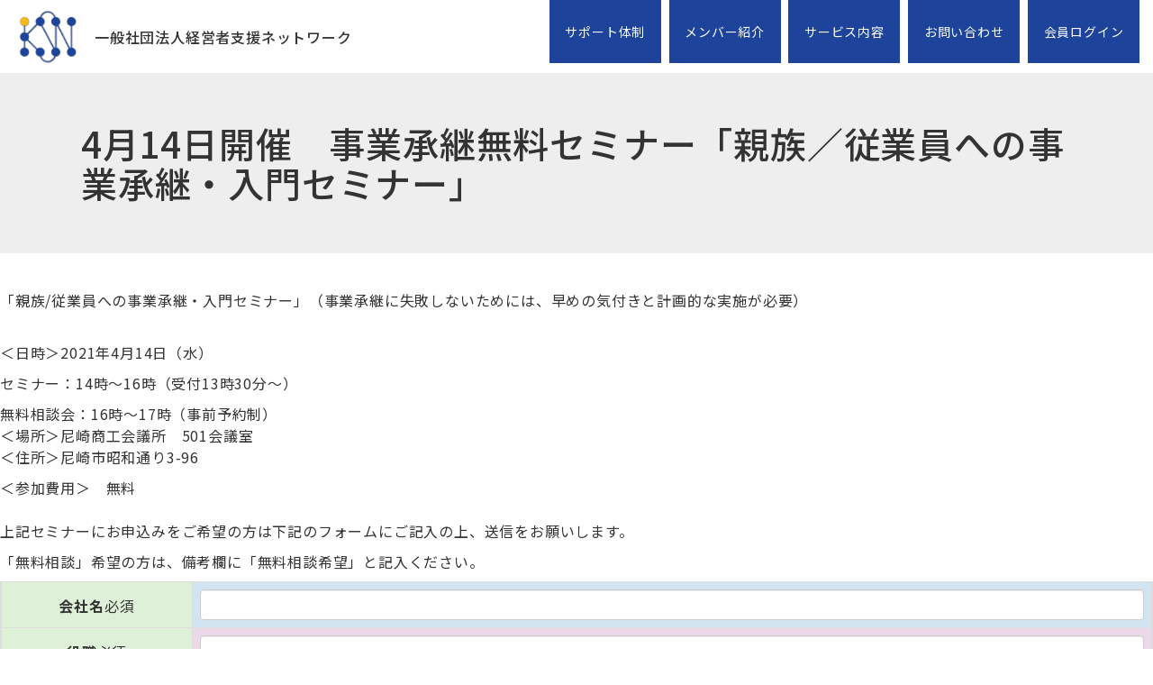

--- FILE ---
content_type: text/html; charset=UTF-8
request_url: https://ksn.jp/page-1019/
body_size: 7361
content:
<!doctype html>
<html lang="ja"
	prefix="og: https://ogp.me/ns#" >
<head>
	<meta charset="UTF-8">
	<meta name="viewport" content="width=device-width, initial-scale=1">
	<link rel="profile" href="https://gmpg.org/xfn/11">

	<title>4月14日開催 事業承継無料セミナー「親族／従業員への事業承継・入門セミナー」 | 経営支援ネットワーク</title>
	<style>img:is([sizes="auto" i], [sizes^="auto," i]) { contain-intrinsic-size: 3000px 1500px }</style>
	
		<!-- All in One SEO 4.1.1.2 -->
		<link rel="canonical" href="https://ksn.jp/page-1019/" />

		<!-- Google tag (gtag.js) -->
<script async src="https://www.googletagmanager.com/gtag/js?id=G-03GFR9VKJY"></script>
<script>
  window.dataLayer = window.dataLayer || [];
  function gtag(){dataLayer.push(arguments);}
  gtag('js', new Date());

  gtag('config', 'G-03GFR9VKJY');
</script>
		<meta property="og:site_name" content="経営支援ネットワーク |" />
		<meta property="og:type" content="article" />
		<meta property="og:title" content="4月14日開催 事業承継無料セミナー「親族／従業員への事業承継・入門セミナー」 | 経営支援ネットワーク" />
		<meta property="og:url" content="https://ksn.jp/page-1019/" />
		<meta property="fb:admins" content="112004076956352" />
		<meta property="article:published_time" content="2021-03-17T01:14:32Z" />
		<meta property="article:modified_time" content="2021-04-05T10:21:50Z" />
		<meta property="article:publisher" content="https://m.facebook.com/ksnjapan/" />
		<meta property="article:author" content="https://www.facebook.com/ksnjapan/" />
		<meta name="twitter:card" content="summary" />
		<meta name="twitter:domain" content="ksn.jp" />
		<meta name="twitter:title" content="4月14日開催 事業承継無料セミナー「親族／従業員への事業承継・入門セミナー」 | 経営支援ネットワーク" />
		<script type="application/ld+json" class="aioseo-schema">
			{"@context":"https:\/\/schema.org","@graph":[{"@type":"WebSite","@id":"https:\/\/ksn.jp\/#website","url":"https:\/\/ksn.jp\/","name":"\u7d4c\u55b6\u652f\u63f4\u30cd\u30c3\u30c8\u30ef\u30fc\u30af","publisher":{"@id":"https:\/\/ksn.jp\/#organization"}},{"@type":"Organization","@id":"https:\/\/ksn.jp\/#organization","name":"\u4e00\u822c\u793e\u56e3\u6cd5\u4eba\u7d4c\u55b6\u8005\u652f\u63f4\u30cd\u30c3\u30c8\u30ef\u30fc\u30af","url":"https:\/\/ksn.jp\/","logo":{"@type":"ImageObject","@id":"https:\/\/ksn.jp\/#organizationLogo","url":"https:\/\/ksn.jp\/wp\/wp-content\/uploads\/2023\/10\/logo.png","width":"341","height":"266"},"image":{"@id":"https:\/\/ksn.jp\/#organizationLogo"},"sameAs":["https:\/\/m.facebook.com\/ksnjapan\/"]},{"@type":"BreadcrumbList","@id":"https:\/\/ksn.jp\/page-1019\/#breadcrumblist","itemListElement":[{"@type":"ListItem","@id":"https:\/\/ksn.jp\/#listItem","position":"1","item":{"@id":"https:\/\/ksn.jp\/#item","name":"\u30db\u30fc\u30e0","description":"\u4e2d\u5c0f\u4f01\u696d\u306b\u7279\u5316\u3057\u305f\u30b3\u30f3\u30b5\u30eb\u30c6\u30a3\u30f3\u30b0\u30cd\u30c3\u30c8\u30ef\u30fc\u30af\u3067\u3059\u3002","url":"https:\/\/ksn.jp\/"},"nextItem":"https:\/\/ksn.jp\/page-1019\/#listItem"},{"@type":"ListItem","@id":"https:\/\/ksn.jp\/page-1019\/#listItem","position":"2","item":{"@id":"https:\/\/ksn.jp\/page-1019\/#item","name":"4\u670814\u65e5\u958b\u50ac\u3000\u4e8b\u696d\u627f\u7d99\u7121\u6599\u30bb\u30df\u30ca\u30fc\u300c\u89aa\u65cf\uff0f\u5f93\u696d\u54e1\u3078\u306e\u4e8b\u696d\u627f\u7d99\u30fb\u5165\u9580\u30bb\u30df\u30ca\u30fc\u300d","url":"https:\/\/ksn.jp\/page-1019\/"},"previousItem":"https:\/\/ksn.jp\/#listItem"}]},{"@type":"WebPage","@id":"https:\/\/ksn.jp\/page-1019\/#webpage","url":"https:\/\/ksn.jp\/page-1019\/","name":"4\u670814\u65e5\u958b\u50ac \u4e8b\u696d\u627f\u7d99\u7121\u6599\u30bb\u30df\u30ca\u30fc\u300c\u89aa\u65cf\uff0f\u5f93\u696d\u54e1\u3078\u306e\u4e8b\u696d\u627f\u7d99\u30fb\u5165\u9580\u30bb\u30df\u30ca\u30fc\u300d | \u7d4c\u55b6\u652f\u63f4\u30cd\u30c3\u30c8\u30ef\u30fc\u30af","inLanguage":"ja","isPartOf":{"@id":"https:\/\/ksn.jp\/#website"},"breadcrumb":{"@id":"https:\/\/ksn.jp\/page-1019\/#breadcrumblist"},"datePublished":"2021-03-17T01:14:32+09:00","dateModified":"2021-04-05T10:21:50+09:00"}]}
		</script>
		<!-- All in One SEO -->

<link rel='dns-prefetch' href='//stats.wp.com' />
<link rel='stylesheet' id='mw-wp-form-css' href='https://ksn.jp/wp/wp-content/plugins/mw-wp-form/css/style.css' type='text/css' media='all' />
<link rel='stylesheet' id='wp-block-library-css' href='https://ksn.jp/wp/wp-includes/css/dist/block-library/style.min.css' type='text/css' media='all' />
<style id='wp-block-library-inline-css' type='text/css'>
.has-text-align-justify{text-align:justify;}
</style>
<style id='classic-theme-styles-inline-css' type='text/css'>
/*! This file is auto-generated */
.wp-block-button__link{color:#fff;background-color:#32373c;border-radius:9999px;box-shadow:none;text-decoration:none;padding:calc(.667em + 2px) calc(1.333em + 2px);font-size:1.125em}.wp-block-file__button{background:#32373c;color:#fff;text-decoration:none}
</style>
<link rel='stylesheet' id='mediaelement-css' href='https://ksn.jp/wp/wp-includes/js/mediaelement/mediaelementplayer-legacy.min.css' type='text/css' media='all' />
<link rel='stylesheet' id='wp-mediaelement-css' href='https://ksn.jp/wp/wp-includes/js/mediaelement/wp-mediaelement.min.css' type='text/css' media='all' />
<style id='jetpack-sharing-buttons-style-inline-css' type='text/css'>
.jetpack-sharing-buttons__services-list{display:flex;flex-direction:row;flex-wrap:wrap;gap:0;list-style-type:none;margin:5px;padding:0}.jetpack-sharing-buttons__services-list.has-small-icon-size{font-size:12px}.jetpack-sharing-buttons__services-list.has-normal-icon-size{font-size:16px}.jetpack-sharing-buttons__services-list.has-large-icon-size{font-size:24px}.jetpack-sharing-buttons__services-list.has-huge-icon-size{font-size:36px}@media print{.jetpack-sharing-buttons__services-list{display:none!important}}.editor-styles-wrapper .wp-block-jetpack-sharing-buttons{gap:0;padding-inline-start:0}ul.jetpack-sharing-buttons__services-list.has-background{padding:1.25em 2.375em}
</style>
<style id='global-styles-inline-css' type='text/css'>
:root{--wp--preset--aspect-ratio--square: 1;--wp--preset--aspect-ratio--4-3: 4/3;--wp--preset--aspect-ratio--3-4: 3/4;--wp--preset--aspect-ratio--3-2: 3/2;--wp--preset--aspect-ratio--2-3: 2/3;--wp--preset--aspect-ratio--16-9: 16/9;--wp--preset--aspect-ratio--9-16: 9/16;--wp--preset--color--black: #000000;--wp--preset--color--cyan-bluish-gray: #abb8c3;--wp--preset--color--white: #ffffff;--wp--preset--color--pale-pink: #f78da7;--wp--preset--color--vivid-red: #cf2e2e;--wp--preset--color--luminous-vivid-orange: #ff6900;--wp--preset--color--luminous-vivid-amber: #fcb900;--wp--preset--color--light-green-cyan: #7bdcb5;--wp--preset--color--vivid-green-cyan: #00d084;--wp--preset--color--pale-cyan-blue: #8ed1fc;--wp--preset--color--vivid-cyan-blue: #0693e3;--wp--preset--color--vivid-purple: #9b51e0;--wp--preset--gradient--vivid-cyan-blue-to-vivid-purple: linear-gradient(135deg,rgba(6,147,227,1) 0%,rgb(155,81,224) 100%);--wp--preset--gradient--light-green-cyan-to-vivid-green-cyan: linear-gradient(135deg,rgb(122,220,180) 0%,rgb(0,208,130) 100%);--wp--preset--gradient--luminous-vivid-amber-to-luminous-vivid-orange: linear-gradient(135deg,rgba(252,185,0,1) 0%,rgba(255,105,0,1) 100%);--wp--preset--gradient--luminous-vivid-orange-to-vivid-red: linear-gradient(135deg,rgba(255,105,0,1) 0%,rgb(207,46,46) 100%);--wp--preset--gradient--very-light-gray-to-cyan-bluish-gray: linear-gradient(135deg,rgb(238,238,238) 0%,rgb(169,184,195) 100%);--wp--preset--gradient--cool-to-warm-spectrum: linear-gradient(135deg,rgb(74,234,220) 0%,rgb(151,120,209) 20%,rgb(207,42,186) 40%,rgb(238,44,130) 60%,rgb(251,105,98) 80%,rgb(254,248,76) 100%);--wp--preset--gradient--blush-light-purple: linear-gradient(135deg,rgb(255,206,236) 0%,rgb(152,150,240) 100%);--wp--preset--gradient--blush-bordeaux: linear-gradient(135deg,rgb(254,205,165) 0%,rgb(254,45,45) 50%,rgb(107,0,62) 100%);--wp--preset--gradient--luminous-dusk: linear-gradient(135deg,rgb(255,203,112) 0%,rgb(199,81,192) 50%,rgb(65,88,208) 100%);--wp--preset--gradient--pale-ocean: linear-gradient(135deg,rgb(255,245,203) 0%,rgb(182,227,212) 50%,rgb(51,167,181) 100%);--wp--preset--gradient--electric-grass: linear-gradient(135deg,rgb(202,248,128) 0%,rgb(113,206,126) 100%);--wp--preset--gradient--midnight: linear-gradient(135deg,rgb(2,3,129) 0%,rgb(40,116,252) 100%);--wp--preset--font-size--small: 13px;--wp--preset--font-size--medium: 20px;--wp--preset--font-size--large: 36px;--wp--preset--font-size--x-large: 42px;--wp--preset--spacing--20: 0.44rem;--wp--preset--spacing--30: 0.67rem;--wp--preset--spacing--40: 1rem;--wp--preset--spacing--50: 1.5rem;--wp--preset--spacing--60: 2.25rem;--wp--preset--spacing--70: 3.38rem;--wp--preset--spacing--80: 5.06rem;--wp--preset--shadow--natural: 6px 6px 9px rgba(0, 0, 0, 0.2);--wp--preset--shadow--deep: 12px 12px 50px rgba(0, 0, 0, 0.4);--wp--preset--shadow--sharp: 6px 6px 0px rgba(0, 0, 0, 0.2);--wp--preset--shadow--outlined: 6px 6px 0px -3px rgba(255, 255, 255, 1), 6px 6px rgba(0, 0, 0, 1);--wp--preset--shadow--crisp: 6px 6px 0px rgba(0, 0, 0, 1);}:where(.is-layout-flex){gap: 0.5em;}:where(.is-layout-grid){gap: 0.5em;}body .is-layout-flex{display: flex;}.is-layout-flex{flex-wrap: wrap;align-items: center;}.is-layout-flex > :is(*, div){margin: 0;}body .is-layout-grid{display: grid;}.is-layout-grid > :is(*, div){margin: 0;}:where(.wp-block-columns.is-layout-flex){gap: 2em;}:where(.wp-block-columns.is-layout-grid){gap: 2em;}:where(.wp-block-post-template.is-layout-flex){gap: 1.25em;}:where(.wp-block-post-template.is-layout-grid){gap: 1.25em;}.has-black-color{color: var(--wp--preset--color--black) !important;}.has-cyan-bluish-gray-color{color: var(--wp--preset--color--cyan-bluish-gray) !important;}.has-white-color{color: var(--wp--preset--color--white) !important;}.has-pale-pink-color{color: var(--wp--preset--color--pale-pink) !important;}.has-vivid-red-color{color: var(--wp--preset--color--vivid-red) !important;}.has-luminous-vivid-orange-color{color: var(--wp--preset--color--luminous-vivid-orange) !important;}.has-luminous-vivid-amber-color{color: var(--wp--preset--color--luminous-vivid-amber) !important;}.has-light-green-cyan-color{color: var(--wp--preset--color--light-green-cyan) !important;}.has-vivid-green-cyan-color{color: var(--wp--preset--color--vivid-green-cyan) !important;}.has-pale-cyan-blue-color{color: var(--wp--preset--color--pale-cyan-blue) !important;}.has-vivid-cyan-blue-color{color: var(--wp--preset--color--vivid-cyan-blue) !important;}.has-vivid-purple-color{color: var(--wp--preset--color--vivid-purple) !important;}.has-black-background-color{background-color: var(--wp--preset--color--black) !important;}.has-cyan-bluish-gray-background-color{background-color: var(--wp--preset--color--cyan-bluish-gray) !important;}.has-white-background-color{background-color: var(--wp--preset--color--white) !important;}.has-pale-pink-background-color{background-color: var(--wp--preset--color--pale-pink) !important;}.has-vivid-red-background-color{background-color: var(--wp--preset--color--vivid-red) !important;}.has-luminous-vivid-orange-background-color{background-color: var(--wp--preset--color--luminous-vivid-orange) !important;}.has-luminous-vivid-amber-background-color{background-color: var(--wp--preset--color--luminous-vivid-amber) !important;}.has-light-green-cyan-background-color{background-color: var(--wp--preset--color--light-green-cyan) !important;}.has-vivid-green-cyan-background-color{background-color: var(--wp--preset--color--vivid-green-cyan) !important;}.has-pale-cyan-blue-background-color{background-color: var(--wp--preset--color--pale-cyan-blue) !important;}.has-vivid-cyan-blue-background-color{background-color: var(--wp--preset--color--vivid-cyan-blue) !important;}.has-vivid-purple-background-color{background-color: var(--wp--preset--color--vivid-purple) !important;}.has-black-border-color{border-color: var(--wp--preset--color--black) !important;}.has-cyan-bluish-gray-border-color{border-color: var(--wp--preset--color--cyan-bluish-gray) !important;}.has-white-border-color{border-color: var(--wp--preset--color--white) !important;}.has-pale-pink-border-color{border-color: var(--wp--preset--color--pale-pink) !important;}.has-vivid-red-border-color{border-color: var(--wp--preset--color--vivid-red) !important;}.has-luminous-vivid-orange-border-color{border-color: var(--wp--preset--color--luminous-vivid-orange) !important;}.has-luminous-vivid-amber-border-color{border-color: var(--wp--preset--color--luminous-vivid-amber) !important;}.has-light-green-cyan-border-color{border-color: var(--wp--preset--color--light-green-cyan) !important;}.has-vivid-green-cyan-border-color{border-color: var(--wp--preset--color--vivid-green-cyan) !important;}.has-pale-cyan-blue-border-color{border-color: var(--wp--preset--color--pale-cyan-blue) !important;}.has-vivid-cyan-blue-border-color{border-color: var(--wp--preset--color--vivid-cyan-blue) !important;}.has-vivid-purple-border-color{border-color: var(--wp--preset--color--vivid-purple) !important;}.has-vivid-cyan-blue-to-vivid-purple-gradient-background{background: var(--wp--preset--gradient--vivid-cyan-blue-to-vivid-purple) !important;}.has-light-green-cyan-to-vivid-green-cyan-gradient-background{background: var(--wp--preset--gradient--light-green-cyan-to-vivid-green-cyan) !important;}.has-luminous-vivid-amber-to-luminous-vivid-orange-gradient-background{background: var(--wp--preset--gradient--luminous-vivid-amber-to-luminous-vivid-orange) !important;}.has-luminous-vivid-orange-to-vivid-red-gradient-background{background: var(--wp--preset--gradient--luminous-vivid-orange-to-vivid-red) !important;}.has-very-light-gray-to-cyan-bluish-gray-gradient-background{background: var(--wp--preset--gradient--very-light-gray-to-cyan-bluish-gray) !important;}.has-cool-to-warm-spectrum-gradient-background{background: var(--wp--preset--gradient--cool-to-warm-spectrum) !important;}.has-blush-light-purple-gradient-background{background: var(--wp--preset--gradient--blush-light-purple) !important;}.has-blush-bordeaux-gradient-background{background: var(--wp--preset--gradient--blush-bordeaux) !important;}.has-luminous-dusk-gradient-background{background: var(--wp--preset--gradient--luminous-dusk) !important;}.has-pale-ocean-gradient-background{background: var(--wp--preset--gradient--pale-ocean) !important;}.has-electric-grass-gradient-background{background: var(--wp--preset--gradient--electric-grass) !important;}.has-midnight-gradient-background{background: var(--wp--preset--gradient--midnight) !important;}.has-small-font-size{font-size: var(--wp--preset--font-size--small) !important;}.has-medium-font-size{font-size: var(--wp--preset--font-size--medium) !important;}.has-large-font-size{font-size: var(--wp--preset--font-size--large) !important;}.has-x-large-font-size{font-size: var(--wp--preset--font-size--x-large) !important;}
:where(.wp-block-post-template.is-layout-flex){gap: 1.25em;}:where(.wp-block-post-template.is-layout-grid){gap: 1.25em;}
:where(.wp-block-columns.is-layout-flex){gap: 2em;}:where(.wp-block-columns.is-layout-grid){gap: 2em;}
:root :where(.wp-block-pullquote){font-size: 1.5em;line-height: 1.6;}
</style>
<link rel='stylesheet' id='ksn-style-css' href='https://ksn.jp/wp/wp-content/themes/ksn/style.css' type='text/css' media='all' />
<link rel='stylesheet' id='wp-members-css' href='https://ksn.jp/wp/wp-content/plugins/wp-members/assets/css/forms/generic-no-float.min.css' type='text/css' media='all' />
<link rel='stylesheet' id='reset-css' href='https://ksn.jp/wp/wp-content/themes/ksn/css/reset.css' type='text/css' media='all' />
<link rel='stylesheet' id='bootstrap-css' href='https://ksn.jp/wp/wp-content/themes/ksn/css/bootstrap.css' type='text/css' media='all' />
<link rel='stylesheet' id='noto-css' href='https://fonts.googleapis.com/css?family=Noto+Sans+JP%3A400%2C500%2C700&#038;display=swap&#038;ver=6.8.3' type='text/css' media='all' />
<link rel='stylesheet' id='common_css-css' href='https://ksn.jp/wp/wp-content/themes/ksn/css/common.css' type='text/css' media='all' />
<link rel='stylesheet' id='modules-css' href='https://ksn.jp/wp/wp-content/themes/ksn/css/modules.css?v=20241218134100&#038;ver=6.8.3' type='text/css' media='all' />
<link rel='stylesheet' id='style_css-css' href='https://ksn.jp/wp/wp-content/themes/ksn/css/style.css' type='text/css' media='all' />
            <style type="text/css">
                .scrollup-button {
                    display: none;
                    position: fixed;
                    z-index: 1000;
                    padding: 8px;
                    cursor: pointer;
                    bottom: 70px;
                    right: 20px;
                    background-color: #333333;
                    border-radius: 0;
                    -webkit-animation: display 0.5s;
                    animation: display 0.5s;
                }

                .scrollup-button .scrollup-svg-icon {
                    display: block;
                    overflow: hidden;
                    fill: #ffffff;
                }

                .scrollup-button:hover {
                    background-color: #494949;
                }

                .scrollup-button:hover .scrollup-svg-icon {
                    fill: #ffffff;
                }
            </style>
			<script type="text/javascript" src="https://ksn.jp/wp/wp-includes/js/jquery/jquery.min.js" id="jquery-core-js"></script>
<script type="text/javascript" src="https://ksn.jp/wp/wp-includes/js/jquery/jquery-migrate.min.js" id="jquery-migrate-js"></script>
	<style>img#wpstats{display:none}</style>
		<style type="text/css">.recentcomments a{display:inline !important;padding:0 !important;margin:0 !important;}</style>	<meta name="description" content="4月14日開催 事業承継無料セミナー「親族／従業員への事業承継・入門セミナー」 | 経営支援ネットワーク｜">
	<meta name="keywords" content="4月14日開催 事業承継無料セミナー「親族／従業員への事業承継・入門セミナー」 | 経営支援ネットワーク,キーワード,キーワード">
	<link rel="shortcut icon" type="image/vnd.microsoft.icon" href="https://ksn.jp/wp/wp-content/themes/ksn/img/common/favicon.ico">
	<link rel="icon" type="image/vnd.microsoft.icon" href="https://ksn.jp/wp/wp-content/themes/ksn/img/common/favicon.ico">
	<link rel="apple-touch-icon" href="https://ksn.jp/wp/wp-content/themes/ksn/img/common/apple-touch-icon.png">
	<!-- SNS -->
	<meta property="og:site_name" content="">
	<meta property="og:type" content="article">
	<meta property="og:url" content="https://ksn.jp/page-1019/">
	<meta property="og:image" content="">
	<meta property="og:title" content="">
	<meta property="og:description" content="4月14日開催 事業承継無料セミナー「親族／従業員への事業承継・入門セミナー」 | 経営支援ネットワーク｜">
	<meta name="twitter:card" content="summary_large_image">
	<meta name="twitter:title" content="">
	<meta name="twitter:description" content="4月14日開催 事業承継無料セミナー「親族／従業員への事業承継・入門セミナー」 | 経営支援ネットワーク｜">
	<meta name="twitter:image" content="">
	<link rel="canonical" href="https://ksn.jp/page-1019/">
	</head>

<body data-rsssl=1 class="page-1019">
  <header id="gHeader" class="js-header" role="contentinfo" itemscope itemtype="http://schema.org/WPHeader">
    <div class="container-fluid">
      <div class="row">
        <div class="col-xs-12">
        	<div class="clearfix">
						<h1 class="logo"><a href="https://ksn.jp">一般社団法人<br class="visible-xs">経営者支援ネットワーク</a></h1>        	
						<div class="js-gnav-btn menu-trigger">
							<span></span>
							<span></span>
							<span></span>
						</div>
						<div id="gnav" class="js-gnav-content">
							<ul class="menu">
								<li itemprop="name"><a itemprop="URL" href="https://ksn.jp/support/">サポート体制</a></li>
								<li itemprop="name"><a itemprop="URL" href="https://ksn.jp/#member">メンバー紹介</a></li>
								<li itemprop="name"><a itemprop="URL" href="https://ksn.jp/#service">サービス内容</a></li>
								<li itemprop="name"><a itemprop="URL" href="https://ksn.jp/inquiry/">お問い合わせ</a></li>
																<li itemprop="name"><a itemprop="URL" href="https://ksn.jp/login/">会員ログイン</a></li>
							</ul>
							<!-- 
							<ul class="submenu">
								<li itemprop="name"><a itemprop="URL" href="https://ksn.jp/privacy/">プライバシーポリシー</a></li>
								<li itemprop="name"><a itemprop="URL" href="https://ksn.jp/access/">アクセス</a></li>
							</ul>
							 -->
						</div>
        	</div>
        </div>
      </div>
    </div>
    <!-- .container -->
  </header>
  <div id="overlay" class="js-overlay"></div>
  <!-- /#gHeader -->
	<div class="mainimg">
   <div class="inner mod_inner01">
	
<h1 class="tit mod_tit02">4月14日開催　事業承継無料セミナー「親族／従業員への事業承継・入門セミナー」</h1>		</div>
  </div>

		
		
						<p><span><div id="mw_wp_form_mw-wp-form-962" class="mw_wp_form mw_wp_form_input  ">
					<form method="post" action="" enctype="multipart/form-data"><div class="form-horizontal mb80">
<p class="viewInput">「親族/従業員への事業承継・入門セミナー」（事業承継に失敗しないためには、早めの気付きと計画的な実施が必要）</p>
<p class="viewInput"><br />＜日時＞2021年4月14日（水）</p>
<p class="viewInput">セミナー：14時〜16時（受付13時30分〜）</p>
<p class="viewInput">無料相談会：16時〜17時（事前予約制）<br />＜場所＞尼崎商工会議所　501会議室<br />＜住所＞尼崎市昭和通り3-96</p>
<p class="viewInput">＜参加費用＞　無料<br /><br />上記セミナーにお申込みをご希望の方は下記のフォームにご記入の上、送信をお願いします。</p>
<p>「無料相談」希望の方は、備考欄に「無料相談希望」と記入ください。</p>
<p class="viewConfirm"></p>
<table class="table table-bordered mb40">
<tbody>
<tr class="form-group">
<th scope="row" class="col-sm-2 success"><label for="name2" class="control-label">会社名</label><span class="required">必須</span></th>
<td class="col-sm-10">
<input type="text" name="会社名" class="form-control" size="60" value="" />
</td>
</tr>
<tr class="form-group">
<th scope="row" class="col-sm-2 success"><label for="name2" class="control-label">役職</label><span class="required">必須</span></th>
<td class="col-sm-10">
<input type="text" name="役職" class="form-control" size="60" value="" />
</td>
</tr>
<tr class="form-group">
<th scope="row" class="col-sm-2 success"><label for="name2" class="control-label">参加者名</label><span class="required">必須</span></th>
<td class="col-sm-10">
<input type="text" name="参加者名" class="form-control" size="60" value="" />
</td>
</tr>
<tr class="form-group">
<th scope="row" class="col-sm-2 success"><label for="name2" class="control-label">電話</label><span class="required">必須</span></th>
<td class="col-sm-10">
<input type="text" name="電話" class="form-control" size="60" value="" />
</td>
</tr>
<tr class="form-group">
<th scope="row" class="col-sm-2 success"><label for="name2" class="control-label">mail</label><span class="required">必須</span></th>
<td class="col-sm-10">
<input type="text" name="mail" class="form-control" size="60" value="" />
</td>
</tr>
<tr class="form-group">
<th scope="row" class="col-sm-2 success"><label for="name2" class="control-label">紹介者</label></th>
<td class="col-sm-10">
<input type="text" name="紹介者" class="form-control" size="60" value="" />
</td>
</tr>
<tr class="form-group">
<th scope="row" class="col-sm-2 success"><label for="name2" class="control-label bg-success">備考</label></th>
<td class="col-sm-10">
<textarea name="備考" class="form-control" cols="50" rows="5" ></textarea>
</td>
</tr>
</tbody>
</table>

<input type="hidden" name="元記事" value="" />

<div class="text-center">
<input type="submit" name="submitConfirm" value="確認画面へ" class="btn btn-primary"/>
</div>
</div><input type="hidden" name="mw-wp-form-form-id" value="962" /><input type="hidden" name="mw_wp_form_token" value="a5a0f5bf2b2083246f665146241de739841f5338453dd4ae2aff58fb0d251211" /></form>
				<!-- end .mw_wp_form --></div></span></p>
			
		

  <footer id="gFooter" role="contentinfo" itemscope itemtype="http://schema.org/WPFooter">
    <div class="container">
      <div class="row">
      	<div class="copyright"><span>© 2023 一般社団法人経営者支援ネットワーク</span></div>
      	<ul class="list">
      		<li><a href="https://ksn.jp/privacy/">プライバシーポリシー</a></li>
      		<li><a href="https://ksn.jp/access/">アクセス</a></li>
      	</ul>
      </div>
    </div>
    <!-- .container -->
  </footer>
  <!-- /#gFooter -->

            <span id="scrollup-master" class="scrollup-button" title="Scroll Back to Top"
                  data-distance="300"
            >
			                <svg xmlns="http://www.w3.org/2000/svg" class="scrollup-svg-icon" width="32" height="32"
                     viewBox="0 0 24 24"><path
                            d="M12 2q0.4 0 0.7 0.3l7 7q0.3 0.3 0.3 0.7 0 0.4-0.3 0.7t-0.7 0.3q-0.4 0-0.7-0.3l-5.3-5.3v15.6q0 0.4-0.3 0.7t-0.7 0.3-0.7-0.3-0.3-0.7v-15.6l-5.3 5.3q-0.3 0.3-0.7 0.3-0.4 0-0.7-0.3t-0.3-0.7q0-0.4 0.3-0.7l7-7q0.3-0.3 0.7-0.3z"></path></svg>
			            </span>
			<script type="speculationrules">
{"prefetch":[{"source":"document","where":{"and":[{"href_matches":"\/*"},{"not":{"href_matches":["\/wp\/wp-*.php","\/wp\/wp-admin\/*","\/wp\/wp-content\/uploads\/*","\/wp\/wp-content\/*","\/wp\/wp-content\/plugins\/*","\/wp\/wp-content\/themes\/ksn\/*","\/*\\?(.+)"]}},{"not":{"selector_matches":"a[rel~=\"nofollow\"]"}},{"not":{"selector_matches":".no-prefetch, .no-prefetch a"}}]},"eagerness":"conservative"}]}
</script>
<script type="text/javascript" src="https://ksn.jp/wp/wp-content/plugins/mw-wp-form/js/form.js" id="mw-wp-form-js"></script>
<script type="text/javascript" src="https://ksn.jp/wp/wp-content/themes/ksn/js/navigation.js" id="ksn-navigation-js"></script>
<script type="text/javascript" src="https://ksn.jp/wp/wp-content/themes/ksn/js/skip-link-focus-fix.js" id="ksn-skip-link-focus-fix-js"></script>
<script type="text/javascript" src="https://ksn.jp/wp/wp-content/themes/ksn/js/common.js" id="common_js-js"></script>
<script type="text/javascript" src="https://stats.wp.com/e-202604.js" id="jetpack-stats-js" data-wp-strategy="defer"></script>
<script type="text/javascript" id="jetpack-stats-js-after">
/* <![CDATA[ */
_stq = window._stq || [];
_stq.push([ "view", JSON.parse("{\"v\":\"ext\",\"blog\":\"195253859\",\"post\":\"1019\",\"tz\":\"9\",\"srv\":\"ksn.jp\",\"j\":\"1:13.3.2\"}") ]);
_stq.push([ "clickTrackerInit", "195253859", "1019" ]);
/* ]]> */
</script>
            <script type='text/javascript'>
				!function(){"use strict";function o(){document.body.scrollTop>c||document.documentElement.scrollTop>c?n.style.display="block":n.style.display="none"}function t(o,e){if(!(0>=e)){var n=0-o.scrollTop,c=n/e*10;setTimeout(function(){o.scrollTop=o.scrollTop+c,0!==o.scrollTop&&t(o,e-10)},10)}}var e,n=document.querySelector("#scrollup-master");if(n){var c=parseInt(n.getAttribute("data-distance"));document.addEventListener("DOMContentLoaded",function(){window.addEventListener("scroll",function(){o()})}),n.addEventListener("click",function(){document.body.scrollTop?e=document.body:document.documentElement.scrollTop&&(e=document.documentElement),t(e,300)})}}();
            </script>
            
</body>
</html>

--- FILE ---
content_type: text/css
request_url: https://ksn.jp/wp/wp-content/themes/ksn/css/reset.css
body_size: 727
content:
@charset "utf-8";
/* =====================================================
 * reset.css
 * - Edit html5doctor.com's CSS
 * - http://html5doctor.com/html-5-reset-stylesheet/
 * Last Updated:2017-03-01
====================================================== */
html,body,div,span,object,iframe,h1,h2,h3,h4,h5,h6,p,blockquote,pre,abbr,address,cite,code,del,dfn,em,img,ins,kbd,q,samp,small,strong,sub,sup,var,b,i,fieldset,form,label,legend,table,caption,tbody,tfoot,thead,tr,th,td,article,aside,canvas,details,figcaption,figure,footer,header,hgroup,menu,nav,section,summary,time,mark,audio,video,input,select,textarea{margin:0;padding:0;border:0;outline:0;font-style:normal;font-weight:400;vertical-align:bottom;background:transparent;}
article,aside,details,figcaption,figure,footer,header,menu,nav,section{display:block;}
html{font-size:62.5%;}
body{font-family:sans-serif;line-height:1;}
/*ul,ol{list-style:none;}*/
ul{padding-left: 0; margin-bottom: 0;}
blockquote,q {quotes:none;}
blockquote:before,blockquote:after,q:before,q:after{content:'';content:none;}
a{margin:0;padding:0;vertical-align:bottom;background:transparent;outline:none;}
img{vertical-align:bottom;}
ins{background-color:#ff9;color:#000;text-decoration:none;}
mark{background-color:#ff9;color:#000;font-style:italic;font-weight:bold;}
del{text-decoration:line-through;}
abbr[title],dfn[title]{border-bottom:1px dotted;cursor:help;}
table{border-collapse:collapse;border-spacing:0;width:100%;}
th,td{text-align:left;vertical-align:top;}
input,select,textarea{font-family:inherit;}
input[type="submit"]{cursor:pointer;}
hr{display:block;height:1px;border:0;border-top:1px solid #ccc;margin:1em 0;padding:0;}


--- FILE ---
content_type: text/css
request_url: https://ksn.jp/wp/wp-content/themes/ksn/css/bootstrap.css
body_size: 21727
content:
@charset "UTF-8";
/*! Bootstrap v3.3.7 (http://getbootstrap.com) Copyright 2011-2016 Twitter, Inc. Licensed under MIT (https://github.com/twbs/bootstrap/blob/master/LICENSE) */
/*! Source: https://github.com/h5bp/html5-boilerplate/blob/master/src/css/main.css */
@media print { * , *:before , *:after { background: transparent !important; color: #000 !important; text-shadow: none !important; box-shadow: none !important; }  a , a:visited { text-decoration: underline; }  a[href]:after { content: " (" attr(href) ")"; }  abbr[title]:after { content: " (" attr(title) ")"; }  a[href^="#"]:after , a[href^="javascript:"]:after { content: ""; }  pre , blockquote { border: 1px solid #999; page-break-inside: avoid; }  thead { display: table-header-group; }  tr , img { page-break-inside: avoid; }  img { max-width: 100% !important; }  p , h2 , h3 { orphans: 3; widows: 3; }  h2 , h3 { page-break-after: avoid; }  .navbar { display: none; }  .btn > .caret , .dropup > .btn > .caret { border-top-color: #000 !important; }  .label { border: 1px solid #000; }  .table { border-collapse: collapse !important; }  .table td , .table th { background-color: #fff !important; }  .table-bordered th , .table-bordered td { border: 1px solid #ddd !important; } }
@font-face { font-family: "Glyphicons Halflings"; src: url("../fonts/bootstrap/glyphicons-halflings-regular.eot"); src: url("../fonts/bootstrap/glyphicons-halflings-regular.eot?#iefix") format("embedded-opentype"), url("../fonts/bootstrap/glyphicons-halflings-regular.woff2") format("woff2"), url("../fonts/bootstrap/glyphicons-halflings-regular.woff") format("woff"), url("../fonts/bootstrap/glyphicons-halflings-regular.ttf") format("truetype"), url("../fonts/bootstrap/glyphicons-halflings-regular.svg#glyphicons_halflingsregular") format("svg"); }
.glyphicon { display: inline-block; position: relative; top: 1px; line-height: 1; font-family: "Glyphicons Halflings"; font-style: normal; font-weight: normal; -webkit-font-smoothing: antialiased; -moz-osx-font-smoothing: grayscale; }
.glyphicon-asterisk:before { content: "\002a"; }
.glyphicon-plus:before { content: "\002b"; }
.glyphicon-euro:before , .glyphicon-eur:before { content: "\20ac"; }
.glyphicon-minus:before { content: "\2212"; }
.glyphicon-cloud:before { content: "\2601"; }
.glyphicon-envelope:before { content: "\2709"; }
.glyphicon-pencil:before { content: "\270f"; }
.glyphicon-glass:before { content: "\e001"; }
.glyphicon-music:before { content: "\e002"; }
.glyphicon-search:before { content: "\e003"; }
.glyphicon-heart:before { content: "\e005"; }
.glyphicon-star:before { content: "\e006"; }
.glyphicon-star-empty:before { content: "\e007"; }
.glyphicon-user:before { content: "\e008"; }
.glyphicon-film:before { content: "\e009"; }
.glyphicon-th-large:before { content: "\e010"; }
.glyphicon-th:before { content: "\e011"; }
.glyphicon-th-list:before { content: "\e012"; }
.glyphicon-ok:before { content: "\e013"; }
.glyphicon-remove:before { content: "\e014"; }
.glyphicon-zoom-in:before { content: "\e015"; }
.glyphicon-zoom-out:before { content: "\e016"; }
.glyphicon-off:before { content: "\e017"; }
.glyphicon-signal:before { content: "\e018"; }
.glyphicon-cog:before { content: "\e019"; }
.glyphicon-trash:before { content: "\e020"; }
.glyphicon-home:before { content: "\e021"; }
.glyphicon-file:before { content: "\e022"; }
.glyphicon-time:before { content: "\e023"; }
.glyphicon-road:before { content: "\e024"; }
.glyphicon-download-alt:before { content: "\e025"; }
.glyphicon-download:before { content: "\e026"; }
.glyphicon-upload:before { content: "\e027"; }
.glyphicon-inbox:before { content: "\e028"; }
.glyphicon-play-circle:before { content: "\e029"; }
.glyphicon-repeat:before { content: "\e030"; }
.glyphicon-refresh:before { content: "\e031"; }
.glyphicon-list-alt:before { content: "\e032"; }
.glyphicon-lock:before { content: "\e033"; }
.glyphicon-flag:before { content: "\e034"; }
.glyphicon-headphones:before { content: "\e035"; }
.glyphicon-volume-off:before { content: "\e036"; }
.glyphicon-volume-down:before { content: "\e037"; }
.glyphicon-volume-up:before { content: "\e038"; }
.glyphicon-qrcode:before { content: "\e039"; }
.glyphicon-barcode:before { content: "\e040"; }
.glyphicon-tag:before { content: "\e041"; }
.glyphicon-tags:before { content: "\e042"; }
.glyphicon-book:before { content: "\e043"; }
.glyphicon-bookmark:before { content: "\e044"; }
.glyphicon-print:before { content: "\e045"; }
.glyphicon-camera:before { content: "\e046"; }
.glyphicon-font:before { content: "\e047"; }
.glyphicon-bold:before { content: "\e048"; }
.glyphicon-italic:before { content: "\e049"; }
.glyphicon-text-height:before { content: "\e050"; }
.glyphicon-text-width:before { content: "\e051"; }
.glyphicon-align-left:before { content: "\e052"; }
.glyphicon-align-center:before { content: "\e053"; }
.glyphicon-align-right:before { content: "\e054"; }
.glyphicon-align-justify:before { content: "\e055"; }
.glyphicon-list:before { content: "\e056"; }
.glyphicon-indent-left:before { content: "\e057"; }
.glyphicon-indent-right:before { content: "\e058"; }
.glyphicon-facetime-video:before { content: "\e059"; }
.glyphicon-picture:before { content: "\e060"; }
.glyphicon-map-marker:before { content: "\e062"; }
.glyphicon-adjust:before { content: "\e063"; }
.glyphicon-tint:before { content: "\e064"; }
.glyphicon-edit:before { content: "\e065"; }
.glyphicon-share:before { content: "\e066"; }
.glyphicon-check:before { content: "\e067"; }
.glyphicon-move:before { content: "\e068"; }
.glyphicon-step-backward:before { content: "\e069"; }
.glyphicon-fast-backward:before { content: "\e070"; }
.glyphicon-backward:before { content: "\e071"; }
.glyphicon-play:before { content: "\e072"; }
.glyphicon-pause:before { content: "\e073"; }
.glyphicon-stop:before { content: "\e074"; }
.glyphicon-forward:before { content: "\e075"; }
.glyphicon-fast-forward:before { content: "\e076"; }
.glyphicon-step-forward:before { content: "\e077"; }
.glyphicon-eject:before { content: "\e078"; }
.glyphicon-chevron-left:before { content: "\e079"; }
.glyphicon-chevron-right:before { content: "\e080"; }
.glyphicon-plus-sign:before { content: "\e081"; }
.glyphicon-minus-sign:before { content: "\e082"; }
.glyphicon-remove-sign:before { content: "\e083"; }
.glyphicon-ok-sign:before { content: "\e084"; }
.glyphicon-question-sign:before { content: "\e085"; }
.glyphicon-info-sign:before { content: "\e086"; }
.glyphicon-screenshot:before { content: "\e087"; }
.glyphicon-remove-circle:before { content: "\e088"; }
.glyphicon-ok-circle:before { content: "\e089"; }
.glyphicon-ban-circle:before { content: "\e090"; }
.glyphicon-arrow-left:before { content: "\e091"; }
.glyphicon-arrow-right:before { content: "\e092"; }
.glyphicon-arrow-up:before { content: "\e093"; }
.glyphicon-arrow-down:before { content: "\e094"; }
.glyphicon-share-alt:before { content: "\e095"; }
.glyphicon-resize-full:before { content: "\e096"; }
.glyphicon-resize-small:before { content: "\e097"; }
.glyphicon-exclamation-sign:before { content: "\e101"; }
.glyphicon-gift:before { content: "\e102"; }
.glyphicon-leaf:before { content: "\e103"; }
.glyphicon-fire:before { content: "\e104"; }
.glyphicon-eye-open:before { content: "\e105"; }
.glyphicon-eye-close:before { content: "\e106"; }
.glyphicon-warning-sign:before { content: "\e107"; }
.glyphicon-plane:before { content: "\e108"; }
.glyphicon-calendar:before { content: "\e109"; }
.glyphicon-random:before { content: "\e110"; }
.glyphicon-comment:before { content: "\e111"; }
.glyphicon-magnet:before { content: "\e112"; }
.glyphicon-chevron-up:before { content: "\e113"; }
.glyphicon-chevron-down:before { content: "\e114"; }
.glyphicon-retweet:before { content: "\e115"; }
.glyphicon-shopping-cart:before { content: "\e116"; }
.glyphicon-folder-close:before { content: "\e117"; }
.glyphicon-folder-open:before { content: "\e118"; }
.glyphicon-resize-vertical:before { content: "\e119"; }
.glyphicon-resize-horizontal:before { content: "\e120"; }
.glyphicon-hdd:before { content: "\e121"; }
.glyphicon-bullhorn:before { content: "\e122"; }
.glyphicon-bell:before { content: "\e123"; }
.glyphicon-certificate:before { content: "\e124"; }
.glyphicon-thumbs-up:before { content: "\e125"; }
.glyphicon-thumbs-down:before { content: "\e126"; }
.glyphicon-hand-right:before { content: "\e127"; }
.glyphicon-hand-left:before { content: "\e128"; }
.glyphicon-hand-up:before { content: "\e129"; }
.glyphicon-hand-down:before { content: "\e130"; }
.glyphicon-circle-arrow-right:before { content: "\e131"; }
.glyphicon-circle-arrow-left:before { content: "\e132"; }
.glyphicon-circle-arrow-up:before { content: "\e133"; }
.glyphicon-circle-arrow-down:before { content: "\e134"; }
.glyphicon-globe:before { content: "\e135"; }
.glyphicon-wrench:before { content: "\e136"; }
.glyphicon-tasks:before { content: "\e137"; }
.glyphicon-filter:before { content: "\e138"; }
.glyphicon-briefcase:before { content: "\e139"; }
.glyphicon-fullscreen:before { content: "\e140"; }
.glyphicon-dashboard:before { content: "\e141"; }
.glyphicon-paperclip:before { content: "\e142"; }
.glyphicon-heart-empty:before { content: "\e143"; }
.glyphicon-link:before { content: "\e144"; }
.glyphicon-phone:before { content: "\e145"; }
.glyphicon-pushpin:before { content: "\e146"; }
.glyphicon-usd:before { content: "\e148"; }
.glyphicon-gbp:before { content: "\e149"; }
.glyphicon-sort:before { content: "\e150"; }
.glyphicon-sort-by-alphabet:before { content: "\e151"; }
.glyphicon-sort-by-alphabet-alt:before { content: "\e152"; }
.glyphicon-sort-by-order:before { content: "\e153"; }
.glyphicon-sort-by-order-alt:before { content: "\e154"; }
.glyphicon-sort-by-attributes:before { content: "\e155"; }
.glyphicon-sort-by-attributes-alt:before { content: "\e156"; }
.glyphicon-unchecked:before { content: "\e157"; }
.glyphicon-expand:before { content: "\e158"; }
.glyphicon-collapse-down:before { content: "\e159"; }
.glyphicon-collapse-up:before { content: "\e160"; }
.glyphicon-log-in:before { content: "\e161"; }
.glyphicon-flash:before { content: "\e162"; }
.glyphicon-log-out:before { content: "\e163"; }
.glyphicon-new-window:before { content: "\e164"; }
.glyphicon-record:before { content: "\e165"; }
.glyphicon-save:before { content: "\e166"; }
.glyphicon-open:before { content: "\e167"; }
.glyphicon-saved:before { content: "\e168"; }
.glyphicon-import:before { content: "\e169"; }
.glyphicon-export:before { content: "\e170"; }
.glyphicon-send:before { content: "\e171"; }
.glyphicon-floppy-disk:before { content: "\e172"; }
.glyphicon-floppy-saved:before { content: "\e173"; }
.glyphicon-floppy-remove:before { content: "\e174"; }
.glyphicon-floppy-save:before { content: "\e175"; }
.glyphicon-floppy-open:before { content: "\e176"; }
.glyphicon-credit-card:before { content: "\e177"; }
.glyphicon-transfer:before { content: "\e178"; }
.glyphicon-cutlery:before { content: "\e179"; }
.glyphicon-header:before { content: "\e180"; }
.glyphicon-compressed:before { content: "\e181"; }
.glyphicon-earphone:before { content: "\e182"; }
.glyphicon-phone-alt:before { content: "\e183"; }
.glyphicon-tower:before { content: "\e184"; }
.glyphicon-stats:before { content: "\e185"; }
.glyphicon-sd-video:before { content: "\e186"; }
.glyphicon-hd-video:before { content: "\e187"; }
.glyphicon-subtitles:before { content: "\e188"; }
.glyphicon-sound-stereo:before { content: "\e189"; }
.glyphicon-sound-dolby:before { content: "\e190"; }
.glyphicon-sound-5-1:before { content: "\e191"; }
.glyphicon-sound-6-1:before { content: "\e192"; }
.glyphicon-sound-7-1:before { content: "\e193"; }
.glyphicon-copyright-mark:before { content: "\e194"; }
.glyphicon-registration-mark:before { content: "\e195"; }
.glyphicon-cloud-download:before { content: "\e197"; }
.glyphicon-cloud-upload:before { content: "\e198"; }
.glyphicon-tree-conifer:before { content: "\e199"; }
.glyphicon-tree-deciduous:before { content: "\e200"; }
.glyphicon-cd:before { content: "\e201"; }
.glyphicon-save-file:before { content: "\e202"; }
.glyphicon-open-file:before { content: "\e203"; }
.glyphicon-level-up:before { content: "\e204"; }
.glyphicon-copy:before { content: "\e205"; }
.glyphicon-paste:before { content: "\e206"; }
.glyphicon-alert:before { content: "\e209"; }
.glyphicon-equalizer:before { content: "\e210"; }
.glyphicon-king:before { content: "\e211"; }
.glyphicon-queen:before { content: "\e212"; }
.glyphicon-pawn:before { content: "\e213"; }
.glyphicon-bishop:before { content: "\e214"; }
.glyphicon-knight:before { content: "\e215"; }
.glyphicon-baby-formula:before { content: "\e216"; }
.glyphicon-tent:before { content: "\26fa"; }
.glyphicon-blackboard:before { content: "\e218"; }
.glyphicon-bed:before { content: "\e219"; }
.glyphicon-apple:before { content: "\f8ff"; }
.glyphicon-erase:before { content: "\e221"; }
.glyphicon-hourglass:before { content: "\231b"; }
.glyphicon-lamp:before { content: "\e223"; }
.glyphicon-duplicate:before { content: "\e224"; }
.glyphicon-piggy-bank:before { content: "\e225"; }
.glyphicon-scissors:before { content: "\e226"; }
.glyphicon-bitcoin:before { content: "\e227"; }
.glyphicon-btc:before { content: "\e227"; }
.glyphicon-xbt:before { content: "\e227"; }
.glyphicon-yen:before { content: "\00a5"; }
.glyphicon-jpy:before { content: "\00a5"; }
.glyphicon-ruble:before { content: "\20bd"; }
.glyphicon-rub:before { content: "\20bd"; }
.glyphicon-scale:before { content: "\e230"; }
.glyphicon-ice-lolly:before { content: "\e231"; }
.glyphicon-ice-lolly-tasted:before { content: "\e232"; }
.glyphicon-education:before { content: "\e233"; }
.glyphicon-option-horizontal:before { content: "\e234"; }
.glyphicon-option-vertical:before { content: "\e235"; }
.glyphicon-menu-hamburger:before { content: "\e236"; }
.glyphicon-modal-window:before { content: "\e237"; }
.glyphicon-oil:before { content: "\e238"; }
.glyphicon-grain:before { content: "\e239"; }
.glyphicon-sunglasses:before { content: "\e240"; }
.glyphicon-text-size:before { content: "\e241"; }
.glyphicon-text-color:before { content: "\e242"; }
.glyphicon-text-background:before { content: "\e243"; }
.glyphicon-object-align-top:before { content: "\e244"; }
.glyphicon-object-align-bottom:before { content: "\e245"; }
.glyphicon-object-align-horizontal:before { content: "\e246"; }
.glyphicon-object-align-left:before { content: "\e247"; }
.glyphicon-object-align-vertical:before { content: "\e248"; }
.glyphicon-object-align-right:before { content: "\e249"; }
.glyphicon-triangle-right:before { content: "\e250"; }
.glyphicon-triangle-left:before { content: "\e251"; }
.glyphicon-triangle-bottom:before { content: "\e252"; }
.glyphicon-triangle-top:before { content: "\e253"; }
.glyphicon-console:before { content: "\e254"; }
.glyphicon-superscript:before { content: "\e255"; }
.glyphicon-subscript:before { content: "\e256"; }
.glyphicon-menu-left:before { content: "\e257"; }
.glyphicon-menu-right:before { content: "\e258"; }
.glyphicon-menu-down:before { content: "\e259"; }
.glyphicon-menu-up:before { content: "\e260"; }
* { box-sizing: border-box; }
*:before , *:after { box-sizing: border-box; }
html { font-size: 10px; -webkit-tap-highlight-color: rgba(0, 0, 0, 0); }
body { line-height: 1.42857; background-color: #fff; color: #333; font-family: "Helvetica Neue", Helvetica, Arial, sans-serif; font-size: 14px; }
input , button , select , textarea { line-height: inherit; font-family: inherit; font-size: inherit; }
a { color: #da1451; text-decoration: none; }
a:hover , a:focus { color: #940e37; text-decoration: underline; }
a:focus { outline: 5px auto -webkit-focus-ring-color; outline-offset: -2px; }
figure { margin: 0; }
img { vertical-align: middle; }
.img-responsive { display: block; max-width: 100%; height: auto; }
.img-rounded { border-radius: 6px; }
.img-thumbnail { display: inline-block; max-width: 100%; height: auto; line-height: 1.42857; padding: 4px; border: 1px solid #ddd; border-radius: 4px; background-color: #fff; transition: all .2s ease-in-out; }
.img-circle { border-radius: 50%; }
hr { margin-top: 20px; margin-bottom: 20px; border: 0; border-top: 1px solid #eee; }
.sr-only { position: absolute; width: 1px; height: 1px; overflow: hidden; clip: rect(0, 0, 0, 0); margin: -1px; padding: 0; border: 0; }
.sr-only-focusable:active , .sr-only-focusable:focus { position: static; width: auto; height: auto; overflow: visible; clip: auto; margin: 0; }
[role="button"] { cursor: pointer; }
h1 , h2 , h3 , h4 , h5 , h6 , .h1 , .h2 , .h3 , .h4 , .h5 , .h6 { line-height: 1.1; color: inherit; font-family: inherit; font-weight: 500; }
h1 small , h1 .small , h2 small , h2 .small , h3 small , h3 .small , h4 small , h4 .small , h5 small , h5 .small , h6 small , h6 .small , .h1 small , .h1 .small , .h2 small , .h2 .small , .h3 small , .h3 .small , .h4 small , .h4 .small , .h5 small , .h5 .small , .h6 small , .h6 .small { line-height: 1; color: #777; font-weight: normal; }
h1 , .h1 , h2 , .h2 , h3 , .h3 { margin-top: 20px; margin-bottom: 10px; }
h1 small , h1 .small , .h1 small , .h1 .small , h2 small , h2 .small , .h2 small , .h2 .small , h3 small , h3 .small , .h3 small , .h3 .small { font-size: 65%; }
h4 , .h4 , h5 , .h5 , h6 , .h6 { margin-top: 10px; margin-bottom: 10px; }
h4 small , h4 .small , .h4 small , .h4 .small , h5 small , h5 .small , .h5 small , .h5 .small , h6 small , h6 .small , .h6 small , .h6 .small { font-size: 75%; }
h1 , .h1 { font-size: 36px; }
h2 , .h2 { font-size: 30px; }
h3 , .h3 { font-size: 24px; }
h4 , .h4 { font-size: 18px; }
h5 , .h5 { font-size: 14px; }
h6 , .h6 { font-size: 12px; }
p { margin: 0 0 10px; }
.lead { line-height: 1.4; margin-bottom: 20px; font-weight: 300; font-size: 16px; }
@media (min-width: 768px) { .lead { font-size: 21px; } }
small , .small { font-size: 85%; }
mark , .mark { padding: .2em; background-color: #fcf8e3; }
.text-left { text-align: left; }
.text-right { text-align: right; }
.text-center { text-align: center; }
.text-justify { text-align: justify; }
.text-nowrap { white-space: nowrap; }
.text-lowercase { text-transform: lowercase; }
.text-uppercase , .initialism { text-transform: uppercase; }
.text-capitalize { text-transform: capitalize; }
.text-muted { color: #777; }
.text-primary { color: #da1451; }
a.text-primary:hover , a.text-primary:focus { color: #ab1040; }
.text-success { color: #3c763d; }
a.text-success:hover , a.text-success:focus { color: #2b542c; }
.text-info { color: #31708f; }
a.text-info:hover , a.text-info:focus { color: #245269; }
.text-warning { color: #8a6d3b; }
a.text-warning:hover , a.text-warning:focus { color: #66512c; }
.text-danger { color: #a94442; }
a.text-danger:hover , a.text-danger:focus { color: #843534; }
.bg-primary { color: #fff; }
.bg-primary { background-color: #da1451; }
a.bg-primary:hover , a.bg-primary:focus { background-color: #ab1040; }
.bg-success { background-color: #dff0d8; }
a.bg-success:hover , a.bg-success:focus { background-color: #c1e2b3; }
.bg-info { background-color: #d9edf7; }
a.bg-info:hover , a.bg-info:focus { background-color: #afd9ee; }
.bg-warning { background-color: #fcf8e3; }
a.bg-warning:hover , a.bg-warning:focus { background-color: #f7ecb5; }
.bg-danger { background-color: #f2dede; }
a.bg-danger:hover , a.bg-danger:focus { background-color: #e4b9b9; }
.page-header { margin: 40px 0 20px; padding-bottom: 9px; border-bottom: 1px solid #eee; }
ul , ol { margin-top: 0; margin-bottom: 10px; }
ul ul , ul ol , ol ul , ol ol { margin-bottom: 0; }
.list-unstyled { list-style: none; padding-left: 0; }
.list-inline { list-style: none; margin-left: -5px; padding-left: 0; }
.list-inline > li { display: inline-block; padding-right: 5px; padding-left: 5px; }
dl { margin-top: 0; margin-bottom: 20px; }
dt , dd { line-height: 1.42857; }
dt { font-weight: bold; }
dd { margin-left: 0; }
.dl-horizontal dd:before , .dl-horizontal dd:after { display: table; content: " "; }
.dl-horizontal dd:after { clear: both; }
@media (min-width: 768px) { .dl-horizontal dt { float: left; clear: left; width: 160px; overflow: hidden; text-align: right; white-space: nowrap; text-overflow: ellipsis; }  .dl-horizontal dd { margin-left: 180px; } }
abbr[title] , abbr[data-original-title] { border-bottom: 1px dotted #777; cursor: help; }
.initialism { font-size: 90%; }
blockquote { margin: 0 0 20px; padding: 10px 20px; border-left: 5px solid #eee; font-size: 17.5px; }
blockquote p:last-child , blockquote ul:last-child , blockquote ol:last-child { margin-bottom: 0; }
blockquote footer , blockquote small , blockquote .small { display: block; line-height: 1.42857; color: #777; font-size: 80%; }
blockquote footer:before , blockquote small:before , blockquote .small:before { content: "\2014 \00A0"; }
.blockquote-reverse , blockquote.pull-right { padding-right: 15px; padding-left: 0; border-right: 5px solid #eee; border-left: 0; text-align: right; }
.blockquote-reverse footer:before , .blockquote-reverse small:before , .blockquote-reverse .small:before , blockquote.pull-right footer:before , blockquote.pull-right small:before , blockquote.pull-right .small:before { content: ""; }
.blockquote-reverse footer:after , .blockquote-reverse small:after , .blockquote-reverse .small:after , blockquote.pull-right footer:after , blockquote.pull-right small:after , blockquote.pull-right .small:after { content: "\00A0 \2014"; }
address { line-height: 1.42857; margin-bottom: 20px; font-style: normal; }
code , kbd , pre , samp { font-family: Menlo, Monaco, Consolas, "Courier New", monospace; }
code { padding: 2px 4px; border-radius: 4px; background-color: #f9f2f4; color: #c7254e; font-size: 90%; }
kbd { padding: 2px 4px; border-radius: 3px; background-color: #333; color: #fff; font-size: 90%; box-shadow: inset 0 -1px 0 rgba(0, 0, 0, .25); }
kbd kbd { padding: 0; font-weight: bold; font-size: 100%; box-shadow: none; }
pre { display: block; line-height: 1.42857; margin: 0 0 10px; padding: 9.5px; border: 1px solid #ccc; border-radius: 4px; background-color: #f5f5f5; color: #333; font-size: 13px; word-wrap: break-word; word-break: break-all; }
pre code { padding: 0; border-radius: 0; background-color: transparent; color: inherit; font-size: inherit; white-space: pre-wrap; }
.pre-scrollable { max-height: 340px; overflow-y: scroll; }
.container { margin-right: auto; margin-left: auto; padding-right: 15px; padding-left: 15px; }
.container:before , .container:after { display: table; content: " "; }
.container:after { clear: both; }
@media (min-width: 768px) { .container { width: 750px; } }
@media (min-width: 992px) { .container { width: 970px; } }
@media (min-width: 1200px) { .container { width: 1170px; } }
.container-fluid { margin-right: auto; margin-left: auto; padding-right: 15px; padding-left: 15px; }
.container-fluid:before , .container-fluid:after { display: table; content: " "; }
.container-fluid:after { clear: both; }
.row { margin-right: -15px; margin-left: -15px; }
.row:before , .row:after { display: table; content: " "; }
.row:after { clear: both; }
.col-xs-1 , .col-sm-1 , .col-md-1 , .col-lg-1 , .col-xs-2 , .col-sm-2 , .col-md-2 , .col-lg-2 , .col-xs-3 , .col-sm-3 , .col-md-3 , .col-lg-3 , .col-xs-4 , .col-sm-4 , .col-md-4 , .col-lg-4 , .col-xs-5 , .col-sm-5 , .col-md-5 , .col-lg-5 , .col-xs-6 , .col-sm-6 , .col-md-6 , .col-lg-6 , .col-xs-7 , .col-sm-7 , .col-md-7 , .col-lg-7 , .col-xs-8 , .col-sm-8 , .col-md-8 , .col-lg-8 , .col-xs-9 , .col-sm-9 , .col-md-9 , .col-lg-9 , .col-xs-10 , .col-sm-10 , .col-md-10 , .col-lg-10 , .col-xs-11 , .col-sm-11 , .col-md-11 , .col-lg-11 , .col-xs-12 , .col-sm-12 , .col-md-12 , .col-lg-12 { position: relative; min-height: 1px; padding-right: 15px; padding-left: 15px; }
.col-xs-1 , .col-xs-2 , .col-xs-3 , .col-xs-4 , .col-xs-5 , .col-xs-6 , .col-xs-7 , .col-xs-8 , .col-xs-9 , .col-xs-10 , .col-xs-11 , .col-xs-12 { float: left; }
.col-xs-1 { width: 8.33333%; }
.col-xs-2 { width: 16.66667%; }
.col-xs-3 { width: 25%; }
.col-xs-4 { width: 33.33333%; }
.col-xs-5 { width: 41.66667%; }
.col-xs-6 { width: 50%; }
.col-xs-7 { width: 58.33333%; }
.col-xs-8 { width: 66.66667%; }
.col-xs-9 { width: 75%; }
.col-xs-10 { width: 83.33333%; }
.col-xs-11 { width: 91.66667%; }
.col-xs-12 { width: 100%; }
.col-xs-pull-0 { right: auto; }
.col-xs-pull-1 { right: 8.33333%; }
.col-xs-pull-2 { right: 16.66667%; }
.col-xs-pull-3 { right: 25%; }
.col-xs-pull-4 { right: 33.33333%; }
.col-xs-pull-5 { right: 41.66667%; }
.col-xs-pull-6 { right: 50%; }
.col-xs-pull-7 { right: 58.33333%; }
.col-xs-pull-8 { right: 66.66667%; }
.col-xs-pull-9 { right: 75%; }
.col-xs-pull-10 { right: 83.33333%; }
.col-xs-pull-11 { right: 91.66667%; }
.col-xs-pull-12 { right: 100%; }
.col-xs-push-0 { left: auto; }
.col-xs-push-1 { left: 8.33333%; }
.col-xs-push-2 { left: 16.66667%; }
.col-xs-push-3 { left: 25%; }
.col-xs-push-4 { left: 33.33333%; }
.col-xs-push-5 { left: 41.66667%; }
.col-xs-push-6 { left: 50%; }
.col-xs-push-7 { left: 58.33333%; }
.col-xs-push-8 { left: 66.66667%; }
.col-xs-push-9 { left: 75%; }
.col-xs-push-10 { left: 83.33333%; }
.col-xs-push-11 { left: 91.66667%; }
.col-xs-push-12 { left: 100%; }
.col-xs-offset-0 { margin-left: 0; }
.col-xs-offset-1 { margin-left: 8.33333%; }
.col-xs-offset-2 { margin-left: 16.66667%; }
.col-xs-offset-3 { margin-left: 25%; }
.col-xs-offset-4 { margin-left: 33.33333%; }
.col-xs-offset-5 { margin-left: 41.66667%; }
.col-xs-offset-6 { margin-left: 50%; }
.col-xs-offset-7 { margin-left: 58.33333%; }
.col-xs-offset-8 { margin-left: 66.66667%; }
.col-xs-offset-9 { margin-left: 75%; }
.col-xs-offset-10 { margin-left: 83.33333%; }
.col-xs-offset-11 { margin-left: 91.66667%; }
.col-xs-offset-12 { margin-left: 100%; }
@media (min-width: 768px) { .col-sm-1 , .col-sm-2 , .col-sm-3 , .col-sm-4 , .col-sm-5 , .col-sm-6 , .col-sm-7 , .col-sm-8 , .col-sm-9 , .col-sm-10 , .col-sm-11 , .col-sm-12 { float: left; }  .col-sm-1 { width: 8.33333%; }  .col-sm-2 { width: 16.66667%; }  .col-sm-3 { width: 25%; }  .col-sm-4 { width: 33.33333%; }  .col-sm-5 { width: 41.66667%; }  .col-sm-6 { width: 50%; }  .col-sm-7 { width: 58.33333%; }  .col-sm-8 { width: 66.66667%; }  .col-sm-9 { width: 75%; }  .col-sm-10 { width: 83.33333%; }  .col-sm-11 { width: 91.66667%; }  .col-sm-12 { width: 100%; }  .col-sm-pull-0 { right: auto; }  .col-sm-pull-1 { right: 8.33333%; }  .col-sm-pull-2 { right: 16.66667%; }  .col-sm-pull-3 { right: 25%; }  .col-sm-pull-4 { right: 33.33333%; }  .col-sm-pull-5 { right: 41.66667%; }  .col-sm-pull-6 { right: 50%; }  .col-sm-pull-7 { right: 58.33333%; }  .col-sm-pull-8 { right: 66.66667%; }  .col-sm-pull-9 { right: 75%; }  .col-sm-pull-10 { right: 83.33333%; }  .col-sm-pull-11 { right: 91.66667%; }  .col-sm-pull-12 { right: 100%; }  .col-sm-push-0 { left: auto; }  .col-sm-push-1 { left: 8.33333%; }  .col-sm-push-2 { left: 16.66667%; }  .col-sm-push-3 { left: 25%; }  .col-sm-push-4 { left: 33.33333%; }  .col-sm-push-5 { left: 41.66667%; }  .col-sm-push-6 { left: 50%; }  .col-sm-push-7 { left: 58.33333%; }  .col-sm-push-8 { left: 66.66667%; }  .col-sm-push-9 { left: 75%; }  .col-sm-push-10 { left: 83.33333%; }  .col-sm-push-11 { left: 91.66667%; }  .col-sm-push-12 { left: 100%; }  .col-sm-offset-0 { margin-left: 0; }  .col-sm-offset-1 { margin-left: 8.33333%; }  .col-sm-offset-2 { margin-left: 16.66667%; }  .col-sm-offset-3 { margin-left: 25%; }  .col-sm-offset-4 { margin-left: 33.33333%; }  .col-sm-offset-5 { margin-left: 41.66667%; }  .col-sm-offset-6 { margin-left: 50%; }  .col-sm-offset-7 { margin-left: 58.33333%; }  .col-sm-offset-8 { margin-left: 66.66667%; }  .col-sm-offset-9 { margin-left: 75%; }  .col-sm-offset-10 { margin-left: 83.33333%; }  .col-sm-offset-11 { margin-left: 91.66667%; }  .col-sm-offset-12 { margin-left: 100%; } }
@media (min-width: 992px) { .col-md-1 , .col-md-2 , .col-md-3 , .col-md-4 , .col-md-5 , .col-md-6 , .col-md-7 , .col-md-8 , .col-md-9 , .col-md-10 , .col-md-11 , .col-md-12 { float: left; }  .col-md-1 { width: 8.33333%; }  .col-md-2 { width: 16.66667%; }  .col-md-3 { width: 25%; }  .col-md-4 { width: 33.33333%; }  .col-md-5 { width: 41.66667%; }  .col-md-6 { width: 50%; }  .col-md-7 { width: 58.33333%; }  .col-md-8 { width: 66.66667%; }  .col-md-9 { width: 75%; }  .col-md-10 { width: 83.33333%; }  .col-md-11 { width: 91.66667%; }  .col-md-12 { width: 100%; }  .col-md-pull-0 { right: auto; }  .col-md-pull-1 { right: 8.33333%; }  .col-md-pull-2 { right: 16.66667%; }  .col-md-pull-3 { right: 25%; }  .col-md-pull-4 { right: 33.33333%; }  .col-md-pull-5 { right: 41.66667%; }  .col-md-pull-6 { right: 50%; }  .col-md-pull-7 { right: 58.33333%; }  .col-md-pull-8 { right: 66.66667%; }  .col-md-pull-9 { right: 75%; }  .col-md-pull-10 { right: 83.33333%; }  .col-md-pull-11 { right: 91.66667%; }  .col-md-pull-12 { right: 100%; }  .col-md-push-0 { left: auto; }  .col-md-push-1 { left: 8.33333%; }  .col-md-push-2 { left: 16.66667%; }  .col-md-push-3 { left: 25%; }  .col-md-push-4 { left: 33.33333%; }  .col-md-push-5 { left: 41.66667%; }  .col-md-push-6 { left: 50%; }  .col-md-push-7 { left: 58.33333%; }  .col-md-push-8 { left: 66.66667%; }  .col-md-push-9 { left: 75%; }  .col-md-push-10 { left: 83.33333%; }  .col-md-push-11 { left: 91.66667%; }  .col-md-push-12 { left: 100%; }  .col-md-offset-0 { margin-left: 0; }  .col-md-offset-1 { margin-left: 8.33333%; }  .col-md-offset-2 { margin-left: 16.66667%; }  .col-md-offset-3 { margin-left: 25%; }  .col-md-offset-4 { margin-left: 33.33333%; }  .col-md-offset-5 { margin-left: 41.66667%; }  .col-md-offset-6 { margin-left: 50%; }  .col-md-offset-7 { margin-left: 58.33333%; }  .col-md-offset-8 { margin-left: 66.66667%; }  .col-md-offset-9 { margin-left: 75%; }  .col-md-offset-10 { margin-left: 83.33333%; }  .col-md-offset-11 { margin-left: 91.66667%; }  .col-md-offset-12 { margin-left: 100%; } }
@media (min-width: 1200px) { .col-lg-1 , .col-lg-2 , .col-lg-3 , .col-lg-4 , .col-lg-5 , .col-lg-6 , .col-lg-7 , .col-lg-8 , .col-lg-9 , .col-lg-10 , .col-lg-11 , .col-lg-12 { float: left; }  .col-lg-1 { width: 8.33333%; }  .col-lg-2 { width: 16.66667%; }  .col-lg-3 { width: 25%; }  .col-lg-4 { width: 33.33333%; }  .col-lg-5 { width: 41.66667%; }  .col-lg-6 { width: 50%; }  .col-lg-7 { width: 58.33333%; }  .col-lg-8 { width: 66.66667%; }  .col-lg-9 { width: 75%; }  .col-lg-10 { width: 83.33333%; }  .col-lg-11 { width: 91.66667%; }  .col-lg-12 { width: 100%; }  .col-lg-pull-0 { right: auto; }  .col-lg-pull-1 { right: 8.33333%; }  .col-lg-pull-2 { right: 16.66667%; }  .col-lg-pull-3 { right: 25%; }  .col-lg-pull-4 { right: 33.33333%; }  .col-lg-pull-5 { right: 41.66667%; }  .col-lg-pull-6 { right: 50%; }  .col-lg-pull-7 { right: 58.33333%; }  .col-lg-pull-8 { right: 66.66667%; }  .col-lg-pull-9 { right: 75%; }  .col-lg-pull-10 { right: 83.33333%; }  .col-lg-pull-11 { right: 91.66667%; }  .col-lg-pull-12 { right: 100%; }  .col-lg-push-0 { left: auto; }  .col-lg-push-1 { left: 8.33333%; }  .col-lg-push-2 { left: 16.66667%; }  .col-lg-push-3 { left: 25%; }  .col-lg-push-4 { left: 33.33333%; }  .col-lg-push-5 { left: 41.66667%; }  .col-lg-push-6 { left: 50%; }  .col-lg-push-7 { left: 58.33333%; }  .col-lg-push-8 { left: 66.66667%; }  .col-lg-push-9 { left: 75%; }  .col-lg-push-10 { left: 83.33333%; }  .col-lg-push-11 { left: 91.66667%; }  .col-lg-push-12 { left: 100%; }  .col-lg-offset-0 { margin-left: 0; }  .col-lg-offset-1 { margin-left: 8.33333%; }  .col-lg-offset-2 { margin-left: 16.66667%; }  .col-lg-offset-3 { margin-left: 25%; }  .col-lg-offset-4 { margin-left: 33.33333%; }  .col-lg-offset-5 { margin-left: 41.66667%; }  .col-lg-offset-6 { margin-left: 50%; }  .col-lg-offset-7 { margin-left: 58.33333%; }  .col-lg-offset-8 { margin-left: 66.66667%; }  .col-lg-offset-9 { margin-left: 75%; }  .col-lg-offset-10 { margin-left: 83.33333%; }  .col-lg-offset-11 { margin-left: 91.66667%; }  .col-lg-offset-12 { margin-left: 100%; } }
table { background-color: transparent; }
caption { padding-top: 8px; padding-bottom: 8px; color: #777; text-align: left; }
th { text-align: left; }
.table { width: 100%; max-width: 100%; margin-bottom: 20px; }
.table > thead > tr > th , .table > thead > tr > td , .table > tbody > tr > th , .table > tbody > tr > td , .table > tfoot > tr > th , .table > tfoot > tr > td { line-height: 1.42857; padding: 8px; border-top: 1px solid #ddd; vertical-align: top; }
.table > thead > tr > th { border-bottom: 2px solid #ddd; vertical-align: bottom; }
.table > caption + thead > tr:first-child > th , .table > caption + thead > tr:first-child > td , .table > colgroup + thead > tr:first-child > th , .table > colgroup + thead > tr:first-child > td , .table > thead:first-child > tr:first-child > th , .table > thead:first-child > tr:first-child > td { border-top: 0; }
.table > tbody + tbody { border-top: 2px solid #ddd; }
.table .table { background-color: #fff; }
.table-condensed > thead > tr > th , .table-condensed > thead > tr > td , .table-condensed > tbody > tr > th , .table-condensed > tbody > tr > td , .table-condensed > tfoot > tr > th , .table-condensed > tfoot > tr > td { padding: 5px; }
.table-bordered { border: 1px solid #ddd; }
.table-bordered > thead > tr > th , .table-bordered > thead > tr > td , .table-bordered > tbody > tr > th , .table-bordered > tbody > tr > td , .table-bordered > tfoot > tr > th , .table-bordered > tfoot > tr > td { border: 1px solid #ddd; }
.table-bordered > thead > tr > th , .table-bordered > thead > tr > td { border-bottom-width: 2px; }
.table-striped > tbody > tr:nth-of-type(odd) { background-color: #f9f9f9; }
.table-hover > tbody > tr:hover { background-color: #f5f5f5; }
table col[class*="col-"] { display: table-column; position: static; float: none; }
table td[class*="col-"] , table th[class*="col-"] { display: table-cell; position: static; float: none; }
.table > thead > tr > td.active , .table > thead > tr > th.active , .table > thead > tr.active > td , .table > thead > tr.active > th , .table > tbody > tr > td.active , .table > tbody > tr > th.active , .table > tbody > tr.active > td , .table > tbody > tr.active > th , .table > tfoot > tr > td.active , .table > tfoot > tr > th.active , .table > tfoot > tr.active > td , .table > tfoot > tr.active > th { background-color: #f5f5f5; }
.table-hover > tbody > tr > td.active:hover , .table-hover > tbody > tr > th.active:hover , .table-hover > tbody > tr.active:hover > td , .table-hover > tbody > tr:hover > .active , .table-hover > tbody > tr.active:hover > th { background-color: #e8e8e8; }
.table > thead > tr > td.success , .table > thead > tr > th.success , .table > thead > tr.success > td , .table > thead > tr.success > th , .table > tbody > tr > td.success , .table > tbody > tr > th.success , .table > tbody > tr.success > td , .table > tbody > tr.success > th , .table > tfoot > tr > td.success , .table > tfoot > tr > th.success , .table > tfoot > tr.success > td , .table > tfoot > tr.success > th { background-color: #dff0d8; }
.table-hover > tbody > tr > td.success:hover , .table-hover > tbody > tr > th.success:hover , .table-hover > tbody > tr.success:hover > td , .table-hover > tbody > tr:hover > .success , .table-hover > tbody > tr.success:hover > th { background-color: #d0e9c6; }
.table > thead > tr > td.info , .table > thead > tr > th.info , .table > thead > tr.info > td , .table > thead > tr.info > th , .table > tbody > tr > td.info , .table > tbody > tr > th.info , .table > tbody > tr.info > td , .table > tbody > tr.info > th , .table > tfoot > tr > td.info , .table > tfoot > tr > th.info , .table > tfoot > tr.info > td , .table > tfoot > tr.info > th { background-color: #d9edf7; }
.table-hover > tbody > tr > td.info:hover , .table-hover > tbody > tr > th.info:hover , .table-hover > tbody > tr.info:hover > td , .table-hover > tbody > tr:hover > .info , .table-hover > tbody > tr.info:hover > th { background-color: #c4e3f3; }
.table > thead > tr > td.warning , .table > thead > tr > th.warning , .table > thead > tr.warning > td , .table > thead > tr.warning > th , .table > tbody > tr > td.warning , .table > tbody > tr > th.warning , .table > tbody > tr.warning > td , .table > tbody > tr.warning > th , .table > tfoot > tr > td.warning , .table > tfoot > tr > th.warning , .table > tfoot > tr.warning > td , .table > tfoot > tr.warning > th { background-color: #fcf8e3; }
.table-hover > tbody > tr > td.warning:hover , .table-hover > tbody > tr > th.warning:hover , .table-hover > tbody > tr.warning:hover > td , .table-hover > tbody > tr:hover > .warning , .table-hover > tbody > tr.warning:hover > th { background-color: #faf2cc; }
.table > thead > tr > td.danger , .table > thead > tr > th.danger , .table > thead > tr.danger > td , .table > thead > tr.danger > th , .table > tbody > tr > td.danger , .table > tbody > tr > th.danger , .table > tbody > tr.danger > td , .table > tbody > tr.danger > th , .table > tfoot > tr > td.danger , .table > tfoot > tr > th.danger , .table > tfoot > tr.danger > td , .table > tfoot > tr.danger > th { background-color: #f2dede; }
.table-hover > tbody > tr > td.danger:hover , .table-hover > tbody > tr > th.danger:hover , .table-hover > tbody > tr.danger:hover > td , .table-hover > tbody > tr:hover > .danger , .table-hover > tbody > tr.danger:hover > th { background-color: #ebcccc; }
.table-responsive { min-height: .01%; overflow-x: auto; }
@media screen and (max-width: 767px) { .table-responsive { width: 100%; overflow-y: hidden; margin-bottom: 15px; border: 1px solid #ddd; -ms-overflow-style: -ms-autohiding-scrollbar; }  .table-responsive > .table { margin-bottom: 0; }  .table-responsive > .table > thead > tr > th , .table-responsive > .table > thead > tr > td , .table-responsive > .table > tbody > tr > th , .table-responsive > .table > tbody > tr > td , .table-responsive > .table > tfoot > tr > th , .table-responsive > .table > tfoot > tr > td { white-space: nowrap; }  .table-responsive > .table-bordered { border: 0; }  .table-responsive > .table-bordered > thead > tr > th:first-child , .table-responsive > .table-bordered > thead > tr > td:first-child , .table-responsive > .table-bordered > tbody > tr > th:first-child , .table-responsive > .table-bordered > tbody > tr > td:first-child , .table-responsive > .table-bordered > tfoot > tr > th:first-child , .table-responsive > .table-bordered > tfoot > tr > td:first-child { border-left: 0; }  .table-responsive > .table-bordered > thead > tr > th:last-child , .table-responsive > .table-bordered > thead > tr > td:last-child , .table-responsive > .table-bordered > tbody > tr > th:last-child , .table-responsive > .table-bordered > tbody > tr > td:last-child , .table-responsive > .table-bordered > tfoot > tr > th:last-child , .table-responsive > .table-bordered > tfoot > tr > td:last-child { border-right: 0; }  .table-responsive > .table-bordered > tbody > tr:last-child > th , .table-responsive > .table-bordered > tbody > tr:last-child > td , .table-responsive > .table-bordered > tfoot > tr:last-child > th , .table-responsive > .table-bordered > tfoot > tr:last-child > td { border-bottom: 0; } }
fieldset { min-width: 0; margin: 0; padding: 0; border: 0; }
legend { display: block; width: 100%; line-height: inherit; margin-bottom: 20px; padding: 0; border: 0; border-bottom: 1px solid #e5e5e5; color: #333; font-size: 21px; }
label { display: inline-block; max-width: 100%; margin-bottom: 5px; font-weight: bold; }
input[type="search"] { box-sizing: border-box; }
input[type="radio"] , input[type="checkbox"] { line-height: normal; margin: 4px 0 0; margin-top: 1px \9; }
input[type="file"] { display: block; }
input[type="range"] { display: block; width: 100%; }
select[multiple] , select[size] { height: auto; }
input[type="file"]:focus , input[type="radio"]:focus , input[type="checkbox"]:focus { outline: 5px auto -webkit-focus-ring-color; outline-offset: -2px; }
output { display: block; line-height: 1.42857; padding-top: 7px; color: #555; font-size: 14px; }
.form-control { display: block; width: 100%; height: 34px; line-height: 1.42857; padding: 6px 12px; border: 1px solid #ccc; border-radius: 4px; background-color: #fff; background-image: none; color: #555; font-size: 14px; transition: border-color ease-in-out .15s, box-shadow ease-in-out .15s; box-shadow: inset 0 1px 1px rgba(0, 0, 0, .075); }
.form-control:focus { border-color: #66afe9; outline: 0; box-shadow: inset 0 1px 1px rgba(0, 0, 0, .075), 0 0 8px rgba(102, 175, 233, .6); }
.form-control::-moz-placeholder { opacity: 1; color: #999; -ms-filter: "progid:DXImageTransform.Microsoft.Alpha(Opacity=100)"; }
.form-control:-ms-input-placeholder { color: #999; }
.form-control::-webkit-input-placeholder { color: #999; }
.form-control::-ms-expand { border: 0; background-color: transparent; }
.form-control[disabled] , .form-control[readonly] , fieldset[disabled] .form-control { background-color: #eee; opacity: 1; -ms-filter: "progid:DXImageTransform.Microsoft.Alpha(Opacity=100)"; }
.form-control[disabled] , fieldset[disabled] .form-control { cursor: not-allowed; }
textarea.form-control { height: auto; }
input[type="search"] { -webkit-appearance: none; }
@media screen and (-webkit-min-device-pixel-ratio: 0) { input[type="date"].form-control , input[type="time"].form-control , input[type="datetime-local"].form-control , input[type="month"].form-control { line-height: 34px; }  input[type="date"].input-sm , .input-group-sm > input.form-control[type="date"] , .input-group-sm > input.input-group-addon[type="date"] , .input-group-sm > .input-group-btn > input.btn[type="date"] , .input-group-sm input[type="date"] , input[type="time"].input-sm , .input-group-sm > input.form-control[type="time"] , .input-group-sm > input.input-group-addon[type="time"] , .input-group-sm > .input-group-btn > input.btn[type="time"] , .input-group-sm input[type="time"] , input[type="datetime-local"].input-sm , .input-group-sm > input.form-control[type="datetime-local"] , .input-group-sm > input.input-group-addon[type="datetime-local"] , .input-group-sm > .input-group-btn > input.btn[type="datetime-local"] , .input-group-sm input[type="datetime-local"] , input[type="month"].input-sm , .input-group-sm > input.form-control[type="month"] , .input-group-sm > input.input-group-addon[type="month"] , .input-group-sm > .input-group-btn > input.btn[type="month"] , .input-group-sm input[type="month"] { line-height: 30px; }  input[type="date"].input-lg , .input-group-lg > input.form-control[type="date"] , .input-group-lg > input.input-group-addon[type="date"] , .input-group-lg > .input-group-btn > input.btn[type="date"] , .input-group-lg input[type="date"] , input[type="time"].input-lg , .input-group-lg > input.form-control[type="time"] , .input-group-lg > input.input-group-addon[type="time"] , .input-group-lg > .input-group-btn > input.btn[type="time"] , .input-group-lg input[type="time"] , input[type="datetime-local"].input-lg , .input-group-lg > input.form-control[type="datetime-local"] , .input-group-lg > input.input-group-addon[type="datetime-local"] , .input-group-lg > .input-group-btn > input.btn[type="datetime-local"] , .input-group-lg input[type="datetime-local"] , input[type="month"].input-lg , .input-group-lg > input.form-control[type="month"] , .input-group-lg > input.input-group-addon[type="month"] , .input-group-lg > .input-group-btn > input.btn[type="month"] , .input-group-lg input[type="month"] { line-height: 46px; } }
.form-group { margin-bottom: 15px; }
.radio , .checkbox { display: block; position: relative; margin-top: 10px; margin-bottom: 10px; }
.radio label , .checkbox label { min-height: 20px; margin-bottom: 0; padding-left: 20px; font-weight: normal; cursor: pointer; }
.radio input[type="radio"] , .radio-inline input[type="radio"] , .checkbox input[type="checkbox"] , .checkbox-inline input[type="checkbox"] { position: absolute; margin-top: 4px \9; margin-left: -20px; }
.radio + .radio , .checkbox + .checkbox { margin-top: -5px; }
.radio-inline , .checkbox-inline { display: inline-block; position: relative; margin-bottom: 0; padding-left: 20px; font-weight: normal; vertical-align: middle; cursor: pointer; }
.radio-inline + .radio-inline , .checkbox-inline + .checkbox-inline { margin-top: 0; margin-left: 10px; }
input[type="radio"][disabled] , input[type="radio"].disabled , fieldset[disabled] input[type="radio"] , input[type="checkbox"][disabled] , input[type="checkbox"].disabled , fieldset[disabled] input[type="checkbox"] { cursor: not-allowed; }
.radio-inline.disabled , fieldset[disabled] .radio-inline , .checkbox-inline.disabled , fieldset[disabled] .checkbox-inline { cursor: not-allowed; }
.radio.disabled label , fieldset[disabled] .radio label , .checkbox.disabled label , fieldset[disabled] .checkbox label { cursor: not-allowed; }
.form-control-static { min-height: 34px; margin-bottom: 0; padding-top: 7px; padding-bottom: 7px; }
.form-control-static.input-lg , .input-group-lg > .form-control-static.form-control , .input-group-lg > .form-control-static.input-group-addon , .input-group-lg > .input-group-btn > .form-control-static.btn , .form-control-static.input-sm , .input-group-sm > .form-control-static.form-control , .input-group-sm > .form-control-static.input-group-addon , .input-group-sm > .input-group-btn > .form-control-static.btn { padding-right: 0; padding-left: 0; }
.input-sm , .input-group-sm > .form-control , .input-group-sm > .input-group-addon , .input-group-sm > .input-group-btn > .btn { height: 30px; line-height: 1.5; padding: 5px 10px; border-radius: 3px; font-size: 12px; }
select.input-sm , .input-group-sm > select.form-control , .input-group-sm > select.input-group-addon , .input-group-sm > .input-group-btn > select.btn { height: 30px; line-height: 30px; }
textarea.input-sm , .input-group-sm > textarea.form-control , .input-group-sm > textarea.input-group-addon , .input-group-sm > .input-group-btn > textarea.btn , select[multiple].input-sm , .input-group-sm > select.form-control[multiple] , .input-group-sm > select.input-group-addon[multiple] , .input-group-sm > .input-group-btn > select.btn[multiple] { height: auto; }
.form-group-sm .form-control { height: 30px; line-height: 1.5; padding: 5px 10px; border-radius: 3px; font-size: 12px; }
.form-group-sm select.form-control { height: 30px; line-height: 30px; }
.form-group-sm textarea.form-control , .form-group-sm select[multiple].form-control { height: auto; }
.form-group-sm .form-control-static { height: 30px; min-height: 32px; line-height: 1.5; padding: 6px 10px; font-size: 12px; }
.input-lg , .input-group-lg > .form-control , .input-group-lg > .input-group-addon , .input-group-lg > .input-group-btn > .btn { height: 46px; line-height: 1.33333; padding: 10px 16px; border-radius: 6px; font-size: 18px; }
select.input-lg , .input-group-lg > select.form-control , .input-group-lg > select.input-group-addon , .input-group-lg > .input-group-btn > select.btn { height: 46px; line-height: 46px; }
textarea.input-lg , .input-group-lg > textarea.form-control , .input-group-lg > textarea.input-group-addon , .input-group-lg > .input-group-btn > textarea.btn , select[multiple].input-lg , .input-group-lg > select.form-control[multiple] , .input-group-lg > select.input-group-addon[multiple] , .input-group-lg > .input-group-btn > select.btn[multiple] { height: auto; }
.form-group-lg .form-control { height: 46px; line-height: 1.33333; padding: 10px 16px; border-radius: 6px; font-size: 18px; }
.form-group-lg select.form-control { height: 46px; line-height: 46px; }
.form-group-lg textarea.form-control , .form-group-lg select[multiple].form-control { height: auto; }
.form-group-lg .form-control-static { height: 46px; min-height: 38px; line-height: 1.33333; padding: 11px 16px; font-size: 18px; }
.has-feedback { position: relative; }
.has-feedback .form-control { padding-right: 42.5px; }
.form-control-feedback { display: block; position: absolute; top: 0; right: 0; z-index: 2; width: 34px; height: 34px; line-height: 34px; text-align: center; pointer-events: none; }
.input-lg + .form-control-feedback , .input-group-lg > .form-control + .form-control-feedback , .input-group-lg > .input-group-addon + .form-control-feedback , .input-group-lg > .input-group-btn > .btn + .form-control-feedback , .input-group-lg + .form-control-feedback , .form-group-lg .form-control + .form-control-feedback { width: 46px; height: 46px; line-height: 46px; }
.input-sm + .form-control-feedback , .input-group-sm > .form-control + .form-control-feedback , .input-group-sm > .input-group-addon + .form-control-feedback , .input-group-sm > .input-group-btn > .btn + .form-control-feedback , .input-group-sm + .form-control-feedback , .form-group-sm .form-control + .form-control-feedback { width: 30px; height: 30px; line-height: 30px; }
.has-success .help-block , .has-success .control-label , .has-success .radio , .has-success .checkbox , .has-success .radio-inline , .has-success .checkbox-inline , .has-success.radio label , .has-success.checkbox label , .has-success.radio-inline label , .has-success.checkbox-inline label { color: #3c763d; }
.has-success .form-control { border-color: #3c763d; box-shadow: inset 0 1px 1px rgba(0, 0, 0, .075); }
.has-success .form-control:focus { border-color: #2b542c; box-shadow: inset 0 1px 1px rgba(0, 0, 0, .075), 0 0 6px #67b168; }
.has-success .input-group-addon { border-color: #3c763d; background-color: #dff0d8; color: #3c763d; }
.has-success .form-control-feedback { color: #3c763d; }
.has-warning .help-block , .has-warning .control-label , .has-warning .radio , .has-warning .checkbox , .has-warning .radio-inline , .has-warning .checkbox-inline , .has-warning.radio label , .has-warning.checkbox label , .has-warning.radio-inline label , .has-warning.checkbox-inline label { color: #8a6d3b; }
.has-warning .form-control { border-color: #8a6d3b; box-shadow: inset 0 1px 1px rgba(0, 0, 0, .075); }
.has-warning .form-control:focus { border-color: #66512c; box-shadow: inset 0 1px 1px rgba(0, 0, 0, .075), 0 0 6px #c0a16b; }
.has-warning .input-group-addon { border-color: #8a6d3b; background-color: #fcf8e3; color: #8a6d3b; }
.has-warning .form-control-feedback { color: #8a6d3b; }
.has-error .help-block , .has-error .control-label , .has-error .radio , .has-error .checkbox , .has-error .radio-inline , .has-error .checkbox-inline , .has-error.radio label , .has-error.checkbox label , .has-error.radio-inline label , .has-error.checkbox-inline label { color: #a94442; }
.has-error .form-control { border-color: #a94442; box-shadow: inset 0 1px 1px rgba(0, 0, 0, .075); }
.has-error .form-control:focus { border-color: #843534; box-shadow: inset 0 1px 1px rgba(0, 0, 0, .075), 0 0 6px #ce8483; }
.has-error .input-group-addon { border-color: #a94442; background-color: #f2dede; color: #a94442; }
.has-error .form-control-feedback { color: #a94442; }
.has-feedback label ~ .form-control-feedback { top: 25px; }
.has-feedback label.sr-only ~ .form-control-feedback { top: 0; }
.help-block { display: block; margin-top: 5px; margin-bottom: 10px; color: #737373; }
@media (min-width: 768px) { .form-inline .form-group { display: inline-block; margin-bottom: 0; vertical-align: middle; }  .form-inline .form-control { display: inline-block; width: auto; vertical-align: middle; }  .form-inline .form-control-static { display: inline-block; }  .form-inline .input-group { display: inline-table; vertical-align: middle; }  .form-inline .input-group .input-group-addon , .form-inline .input-group .input-group-btn , .form-inline .input-group .form-control { width: auto; }  .form-inline .input-group > .form-control { width: 100%; }  .form-inline .control-label { margin-bottom: 0; vertical-align: middle; }  .form-inline .radio , .form-inline .checkbox { display: inline-block; margin-top: 0; margin-bottom: 0; vertical-align: middle; }  .form-inline .radio label , .form-inline .checkbox label { padding-left: 0; }  .form-inline .radio input[type="radio"] , .form-inline .checkbox input[type="checkbox"] { position: relative; margin-left: 0; }  .form-inline .has-feedback .form-control-feedback { top: 0; } }
.form-horizontal .radio , .form-horizontal .checkbox , .form-horizontal .radio-inline , .form-horizontal .checkbox-inline { margin-top: 0; margin-bottom: 0; padding-top: 7px; }
.form-horizontal .radio , .form-horizontal .checkbox { min-height: 27px; }
.form-horizontal .form-group { margin-right: -15px; margin-left: -15px; }
.form-horizontal .form-group:before , .form-horizontal .form-group:after { display: table; content: " "; }
.form-horizontal .form-group:after { clear: both; }
@media (min-width: 768px) { .form-horizontal .control-label { margin-bottom: 0; padding-top: 7px; text-align: right; } }
.form-horizontal .has-feedback .form-control-feedback { right: 15px; }
@media (min-width: 768px) { .form-horizontal .form-group-lg .control-label { padding-top: 11px; font-size: 18px; } }
@media (min-width: 768px) { .form-horizontal .form-group-sm .control-label { padding-top: 6px; font-size: 12px; } }
.btn { display: inline-block; line-height: 1.42857; margin-bottom: 0; padding: 6px 12px; border: 1px solid transparent; border-radius: 4px; background-image: none; font-weight: normal; font-size: 14px; text-align: center; vertical-align: middle; white-space: nowrap; cursor: pointer; -webkit-user-select: none; -moz-user-select: none; -ms-user-select: none; user-select: none; -ms-touch-action: manipulation; touch-action: manipulation; }
.btn:focus , .btn.focus , .btn:active:focus , .btn:active.focus , .btn.active:focus , .btn.active.focus { outline: 5px auto -webkit-focus-ring-color; outline-offset: -2px; }
.btn:hover , .btn:focus , .btn.focus { color: #333; text-decoration: none; }
.btn:active , .btn.active { background-image: none; outline: 0; box-shadow: inset 0 3px 5px rgba(0, 0, 0, .125); }
.btn.disabled , .btn[disabled] , fieldset[disabled] .btn { opacity: .65; cursor: not-allowed; box-shadow: none; filter: alpha(opacity=65); -ms-filter: "progid:DXImageTransform.Microsoft.Alpha(Opacity=65)"; }
a.btn.disabled , fieldset[disabled] a.btn { pointer-events: none; }
.btn-default { border-color: #ccc; background-color: #fff; color: #333; }
.btn-default:focus , .btn-default.focus { border-color: #8c8c8c; background-color: #e6e6e6; color: #333; }
.btn-default:hover { border-color: #adadad; background-color: #e6e6e6; color: #333; }
.btn-default:active , .btn-default.active , .open > .btn-default.dropdown-toggle { border-color: #adadad; background-color: #e6e6e6; color: #333; }
.btn-default:active:hover , .btn-default:active:focus , .btn-default:active.focus , .btn-default.active:hover , .btn-default.active:focus , .btn-default.active.focus , .open > .btn-default.dropdown-toggle:hover , .open > .btn-default.dropdown-toggle:focus , .open > .btn-default.dropdown-toggle.focus { border-color: #8c8c8c; background-color: #d4d4d4; color: #333; }
.btn-default:active , .btn-default.active , .open > .btn-default.dropdown-toggle { background-image: none; }
.btn-default.disabled:hover , .btn-default.disabled:focus , .btn-default.disabled.focus , .btn-default[disabled]:hover , .btn-default[disabled]:focus , .btn-default[disabled].focus , fieldset[disabled] .btn-default:hover , fieldset[disabled] .btn-default:focus , fieldset[disabled] .btn-default.focus { border-color: #ccc; background-color: #fff; }
.btn-default .badge { background-color: #333; color: #fff; }
.btn-primary { border-color: #c31248; background-color: #da1451; color: #fff; }
.btn-primary:focus , .btn-primary.focus { border-color: #4e071d; background-color: #ab1040; color: #fff; }
.btn-primary:hover { border-color: #8b0d33; background-color: #ab1040; color: #fff; }
.btn-primary:active , .btn-primary.active , .open > .btn-primary.dropdown-toggle { border-color: #8b0d33; background-color: #ab1040; color: #fff; }
.btn-primary:active:hover , .btn-primary:active:focus , .btn-primary:active.focus , .btn-primary.active:hover , .btn-primary.active:focus , .btn-primary.active.focus , .open > .btn-primary.dropdown-toggle:hover , .open > .btn-primary.dropdown-toggle:focus , .open > .btn-primary.dropdown-toggle.focus { border-color: #4e071d; background-color: #8b0d33; color: #fff; }
.btn-primary:active , .btn-primary.active , .open > .btn-primary.dropdown-toggle { background-image: none; }
.btn-primary.disabled:hover , .btn-primary.disabled:focus , .btn-primary.disabled.focus , .btn-primary[disabled]:hover , .btn-primary[disabled]:focus , .btn-primary[disabled].focus , fieldset[disabled] .btn-primary:hover , fieldset[disabled] .btn-primary:focus , fieldset[disabled] .btn-primary.focus { border-color: #c31248; background-color: #da1451; }
.btn-primary .badge { background-color: #fff; color: #da1451; }
.btn-success { border-color: #4cae4c; background-color: #5cb85c; color: #fff; }
.btn-success:focus , .btn-success.focus { border-color: #255625; background-color: #449d44; color: #fff; }
.btn-success:hover { border-color: #398439; background-color: #449d44; color: #fff; }
.btn-success:active , .btn-success.active , .open > .btn-success.dropdown-toggle { border-color: #398439; background-color: #449d44; color: #fff; }
.btn-success:active:hover , .btn-success:active:focus , .btn-success:active.focus , .btn-success.active:hover , .btn-success.active:focus , .btn-success.active.focus , .open > .btn-success.dropdown-toggle:hover , .open > .btn-success.dropdown-toggle:focus , .open > .btn-success.dropdown-toggle.focus { border-color: #255625; background-color: #398439; color: #fff; }
.btn-success:active , .btn-success.active , .open > .btn-success.dropdown-toggle { background-image: none; }
.btn-success.disabled:hover , .btn-success.disabled:focus , .btn-success.disabled.focus , .btn-success[disabled]:hover , .btn-success[disabled]:focus , .btn-success[disabled].focus , fieldset[disabled] .btn-success:hover , fieldset[disabled] .btn-success:focus , fieldset[disabled] .btn-success.focus { border-color: #4cae4c; background-color: #5cb85c; }
.btn-success .badge { background-color: #fff; color: #5cb85c; }
.btn-info { border-color: #46b8da; background-color: #5bc0de; color: #fff; }
.btn-info:focus , .btn-info.focus { border-color: #1b6d85; background-color: #31b0d5; color: #fff; }
.btn-info:hover { border-color: #269abc; background-color: #31b0d5; color: #fff; }
.btn-info:active , .btn-info.active , .open > .btn-info.dropdown-toggle { border-color: #269abc; background-color: #31b0d5; color: #fff; }
.btn-info:active:hover , .btn-info:active:focus , .btn-info:active.focus , .btn-info.active:hover , .btn-info.active:focus , .btn-info.active.focus , .open > .btn-info.dropdown-toggle:hover , .open > .btn-info.dropdown-toggle:focus , .open > .btn-info.dropdown-toggle.focus { border-color: #1b6d85; background-color: #269abc; color: #fff; }
.btn-info:active , .btn-info.active , .open > .btn-info.dropdown-toggle { background-image: none; }
.btn-info.disabled:hover , .btn-info.disabled:focus , .btn-info.disabled.focus , .btn-info[disabled]:hover , .btn-info[disabled]:focus , .btn-info[disabled].focus , fieldset[disabled] .btn-info:hover , fieldset[disabled] .btn-info:focus , fieldset[disabled] .btn-info.focus { border-color: #46b8da; background-color: #5bc0de; }
.btn-info .badge { background-color: #fff; color: #5bc0de; }
.btn-warning { border-color: #eea236; background-color: #f0ad4e; color: #fff; }
.btn-warning:focus , .btn-warning.focus { border-color: #985f0d; background-color: #ec971f; color: #fff; }
.btn-warning:hover { border-color: #d58512; background-color: #ec971f; color: #fff; }
.btn-warning:active , .btn-warning.active , .open > .btn-warning.dropdown-toggle { border-color: #d58512; background-color: #ec971f; color: #fff; }
.btn-warning:active:hover , .btn-warning:active:focus , .btn-warning:active.focus , .btn-warning.active:hover , .btn-warning.active:focus , .btn-warning.active.focus , .open > .btn-warning.dropdown-toggle:hover , .open > .btn-warning.dropdown-toggle:focus , .open > .btn-warning.dropdown-toggle.focus { border-color: #985f0d; background-color: #d58512; color: #fff; }
.btn-warning:active , .btn-warning.active , .open > .btn-warning.dropdown-toggle { background-image: none; }
.btn-warning.disabled:hover , .btn-warning.disabled:focus , .btn-warning.disabled.focus , .btn-warning[disabled]:hover , .btn-warning[disabled]:focus , .btn-warning[disabled].focus , fieldset[disabled] .btn-warning:hover , fieldset[disabled] .btn-warning:focus , fieldset[disabled] .btn-warning.focus { border-color: #eea236; background-color: #f0ad4e; }
.btn-warning .badge { background-color: #fff; color: #f0ad4e; }
.btn-danger { border-color: #d43f3a; background-color: #d9534f; color: #fff; }
.btn-danger:focus , .btn-danger.focus { border-color: #761c19; background-color: #c9302c; color: #fff; }
.btn-danger:hover { border-color: #ac2925; background-color: #c9302c; color: #fff; }
.btn-danger:active , .btn-danger.active , .open > .btn-danger.dropdown-toggle { border-color: #ac2925; background-color: #c9302c; color: #fff; }
.btn-danger:active:hover , .btn-danger:active:focus , .btn-danger:active.focus , .btn-danger.active:hover , .btn-danger.active:focus , .btn-danger.active.focus , .open > .btn-danger.dropdown-toggle:hover , .open > .btn-danger.dropdown-toggle:focus , .open > .btn-danger.dropdown-toggle.focus { border-color: #761c19; background-color: #ac2925; color: #fff; }
.btn-danger:active , .btn-danger.active , .open > .btn-danger.dropdown-toggle { background-image: none; }
.btn-danger.disabled:hover , .btn-danger.disabled:focus , .btn-danger.disabled.focus , .btn-danger[disabled]:hover , .btn-danger[disabled]:focus , .btn-danger[disabled].focus , fieldset[disabled] .btn-danger:hover , fieldset[disabled] .btn-danger:focus , fieldset[disabled] .btn-danger.focus { border-color: #d43f3a; background-color: #d9534f; }
.btn-danger .badge { background-color: #fff; color: #d9534f; }
.btn-link { border-radius: 0; color: #da1451; font-weight: normal; }
.btn-link , .btn-link:active , .btn-link.active , .btn-link[disabled] , fieldset[disabled] .btn-link { background-color: transparent; box-shadow: none; }
.btn-link , .btn-link:hover , .btn-link:focus , .btn-link:active { border-color: transparent; }
.btn-link:hover , .btn-link:focus { background-color: transparent; color: #940e37; text-decoration: underline; }
.btn-link[disabled]:hover , .btn-link[disabled]:focus , fieldset[disabled] .btn-link:hover , fieldset[disabled] .btn-link:focus { color: #777; text-decoration: none; }
.btn-lg , .btn-group-lg > .btn { line-height: 1.33333; padding: 10px 16px; border-radius: 6px; font-size: 18px; }
.btn-sm , .btn-group-sm > .btn { line-height: 1.5; padding: 5px 10px; border-radius: 3px; font-size: 12px; }
.btn-xs , .btn-group-xs > .btn { line-height: 1.5; padding: 1px 5px; border-radius: 3px; font-size: 12px; }
.btn-block { display: block; width: 100%; }
.btn-block + .btn-block { margin-top: 5px; }
input[type="submit"].btn-block , input[type="reset"].btn-block , input[type="button"].btn-block { width: 100%; }
.fade { opacity: 0; transition: opacity .15s linear; -ms-filter: "progid:DXImageTransform.Microsoft.Alpha(Opacity=0)"; }
.fade.in { opacity: 1; -ms-filter: "progid:DXImageTransform.Microsoft.Alpha(Opacity=100)"; }
.collapse { display: none; }
.collapse.in { display: block; }
tr.collapse.in { display: table-row; }
tbody.collapse.in { display: table-row-group; }
.collapsing { position: relative; height: 0; overflow: hidden; transition-timing-function: ease; transition-duration: .35s; transition-property: height, visibility; }
.caret { display: inline-block; width: 0; height: 0; margin-left: 2px; border-top: 4px dashed; border-top: 4px solid \9; border-right: 4px solid transparent; border-left: 4px solid transparent; vertical-align: middle; }
.dropup , .dropdown { position: relative; }
.dropdown-toggle:focus { outline: 0; }
.dropdown-menu { display: none; list-style: none; position: absolute; top: 100%; left: 0; float: left; z-index: 1000; min-width: 160px; margin: 2px 0 0; padding: 5px 0; border: 1px solid #ccc; border: 1px solid rgba(0, 0, 0, .15); border-radius: 4px; background-color: #fff; background-clip: padding-box; font-size: 14px; text-align: left; box-shadow: 0 6px 12px rgba(0, 0, 0, .175); }
.dropdown-menu.pull-right { right: 0; left: auto; }
.dropdown-menu .divider { height: 1px; overflow: hidden; margin: 9px 0; background-color: #e5e5e5; }
.dropdown-menu > li > a { display: block; clear: both; line-height: 1.42857; padding: 3px 20px; color: #333; font-weight: normal; white-space: nowrap; }
.dropdown-menu > li > a:hover , .dropdown-menu > li > a:focus { background-color: #f5f5f5; color: #262626; text-decoration: none; }
.dropdown-menu > .active > a , .dropdown-menu > .active > a:hover , .dropdown-menu > .active > a:focus { background-color: #da1451; color: #fff; text-decoration: none; outline: 0; }
.dropdown-menu > .disabled > a , .dropdown-menu > .disabled > a:hover , .dropdown-menu > .disabled > a:focus { color: #777; }
.dropdown-menu > .disabled > a:hover , .dropdown-menu > .disabled > a:focus { background-color: transparent; background-image: none; text-decoration: none;  cursor: not-allowed; filter: progid:DXImageTransform.Microsoft.gradient(enabled = false); }
.open > .dropdown-menu { display: block; }
.open > a { outline: 0; }
.dropdown-menu-right { right: 0; left: auto; }
.dropdown-menu-left { right: auto; left: 0; }
.dropdown-header { display: block; line-height: 1.42857; padding: 3px 20px; color: #777; font-size: 12px; white-space: nowrap; }
.dropdown-backdrop { position: fixed; top: 0; right: 0; bottom: 0; left: 0; z-index: 990; }
.pull-right > .dropdown-menu { right: 0; left: auto; }
.dropup .caret , .navbar-fixed-bottom .dropdown .caret { border-top: 0; border-bottom: 4px dashed; border-bottom: 4px solid \9; content: ""; }
.dropup .dropdown-menu , .navbar-fixed-bottom .dropdown .dropdown-menu { top: auto; bottom: 100%; margin-bottom: 2px; }
@media (min-width: 768px) { .navbar-right .dropdown-menu { right: 0; left: auto; }  .navbar-right .dropdown-menu-left { right: auto; left: 0; } }
.btn-group , .btn-group-vertical { display: inline-block; position: relative; vertical-align: middle; }
.btn-group > .btn , .btn-group-vertical > .btn { position: relative; float: left; }
.btn-group > .btn:hover , .btn-group > .btn:focus , .btn-group > .btn:active , .btn-group > .btn.active , .btn-group-vertical > .btn:hover , .btn-group-vertical > .btn:focus , .btn-group-vertical > .btn:active , .btn-group-vertical > .btn.active { z-index: 2; }
.btn-group .btn + .btn , .btn-group .btn + .btn-group , .btn-group .btn-group + .btn , .btn-group .btn-group + .btn-group { margin-left: -1px; }
.btn-toolbar { margin-left: -5px; }
.btn-toolbar:before , .btn-toolbar:after { display: table; content: " "; }
.btn-toolbar:after { clear: both; }
.btn-toolbar .btn , .btn-toolbar .btn-group , .btn-toolbar .input-group { float: left; }
.btn-toolbar > .btn , .btn-toolbar > .btn-group , .btn-toolbar > .input-group { margin-left: 5px; }
.btn-group > .btn:not(:first-child):not(:last-child):not(.dropdown-toggle) { border-radius: 0; }
.btn-group > .btn:first-child { margin-left: 0; }
.btn-group > .btn:first-child:not(:last-child):not(.dropdown-toggle) { border-top-right-radius: 0; border-bottom-right-radius: 0; }
.btn-group > .btn:last-child:not(:first-child) , .btn-group > .dropdown-toggle:not(:first-child) { border-top-left-radius: 0; border-bottom-left-radius: 0; }
.btn-group > .btn-group { float: left; }
.btn-group > .btn-group:not(:first-child):not(:last-child) > .btn { border-radius: 0; }
.btn-group > .btn-group:first-child:not(:last-child) > .btn:last-child , .btn-group > .btn-group:first-child:not(:last-child) > .dropdown-toggle { border-top-right-radius: 0; border-bottom-right-radius: 0; }
.btn-group > .btn-group:last-child:not(:first-child) > .btn:first-child { border-top-left-radius: 0; border-bottom-left-radius: 0; }
.btn-group .dropdown-toggle:active , .btn-group.open .dropdown-toggle { outline: 0; }
.btn-group > .btn + .dropdown-toggle { padding-right: 8px; padding-left: 8px; }
.btn-group > .btn-lg + .dropdown-toggle , .btn-group-lg.btn-group > .btn + .dropdown-toggle { padding-right: 12px; padding-left: 12px; }
.btn-group.open .dropdown-toggle { box-shadow: inset 0 3px 5px rgba(0, 0, 0, .125); }
.btn-group.open .dropdown-toggle.btn-link { box-shadow: none; }
.btn .caret { margin-left: 0; }
.btn-lg .caret , .btn-group-lg > .btn .caret { border-width: 5px 5px 0; border-bottom-width: 0; }
.dropup .btn-lg .caret , .dropup .btn-group-lg > .btn .caret { border-width: 0 5px 5px; }
.btn-group-vertical > .btn , .btn-group-vertical > .btn-group , .btn-group-vertical > .btn-group > .btn { display: block; float: none; width: 100%; max-width: 100%; }
.btn-group-vertical > .btn-group:before , .btn-group-vertical > .btn-group:after { display: table; content: " "; }
.btn-group-vertical > .btn-group:after { clear: both; }
.btn-group-vertical > .btn-group > .btn { float: none; }
.btn-group-vertical > .btn + .btn , .btn-group-vertical > .btn + .btn-group , .btn-group-vertical > .btn-group + .btn , .btn-group-vertical > .btn-group + .btn-group { margin-top: -1px; margin-left: 0; }
.btn-group-vertical > .btn:not(:first-child):not(:last-child) { border-radius: 0; }
.btn-group-vertical > .btn:first-child:not(:last-child) { border-top-left-radius: 4px; border-top-right-radius: 4px; border-bottom-right-radius: 0; border-bottom-left-radius: 0; }
.btn-group-vertical > .btn:last-child:not(:first-child) { border-top-left-radius: 0; border-top-right-radius: 0; border-bottom-right-radius: 4px; border-bottom-left-radius: 4px; }
.btn-group-vertical > .btn-group:not(:first-child):not(:last-child) > .btn { border-radius: 0; }
.btn-group-vertical > .btn-group:first-child:not(:last-child) > .btn:last-child , .btn-group-vertical > .btn-group:first-child:not(:last-child) > .dropdown-toggle { border-bottom-right-radius: 0; border-bottom-left-radius: 0; }
.btn-group-vertical > .btn-group:last-child:not(:first-child) > .btn:first-child { border-top-left-radius: 0; border-top-right-radius: 0; }
.btn-group-justified { display: table; width: 100%; table-layout: fixed; border-collapse: separate; }
.btn-group-justified > .btn , .btn-group-justified > .btn-group { display: table-cell; float: none; width: 1%; }
.btn-group-justified > .btn-group .btn { width: 100%; }
.btn-group-justified > .btn-group .dropdown-menu { left: auto; }
[data-toggle="buttons"] > .btn input[type="radio"] , [data-toggle="buttons"] > .btn input[type="checkbox"] , [data-toggle="buttons"] > .btn-group > .btn input[type="radio"] , [data-toggle="buttons"] > .btn-group > .btn input[type="checkbox"] { position: absolute; clip: rect(0, 0, 0, 0); pointer-events: none; }
.input-group { display: table; position: relative; border-collapse: separate; }
.input-group[class*="col-"] { float: none; padding-right: 0; padding-left: 0; }
.input-group .form-control { position: relative; float: left; z-index: 2; width: 100%; margin-bottom: 0; }
.input-group .form-control:focus { z-index: 3; }
.input-group-addon , .input-group-btn , .input-group .form-control { display: table-cell; }
.input-group-addon:not(:first-child):not(:last-child) , .input-group-btn:not(:first-child):not(:last-child) , .input-group .form-control:not(:first-child):not(:last-child) { border-radius: 0; }
.input-group-addon , .input-group-btn { width: 1%; vertical-align: middle; white-space: nowrap; }
.input-group-addon { line-height: 1; padding: 6px 12px; border: 1px solid #ccc; border-radius: 4px; background-color: #eee; color: #555; font-weight: normal; font-size: 14px; text-align: center; }
.input-group-addon.input-sm , .input-group-sm > .input-group-addon , .input-group-sm > .input-group-btn > .input-group-addon.btn { padding: 5px 10px; border-radius: 3px; font-size: 12px; }
.input-group-addon.input-lg , .input-group-lg > .input-group-addon , .input-group-lg > .input-group-btn > .input-group-addon.btn { padding: 10px 16px; border-radius: 6px; font-size: 18px; }
.input-group-addon input[type="radio"] , .input-group-addon input[type="checkbox"] { margin-top: 0; }
.input-group .form-control:first-child , .input-group-addon:first-child , .input-group-btn:first-child > .btn , .input-group-btn:first-child > .btn-group > .btn , .input-group-btn:first-child > .dropdown-toggle , .input-group-btn:last-child > .btn:not(:last-child):not(.dropdown-toggle) , .input-group-btn:last-child > .btn-group:not(:last-child) > .btn { border-top-right-radius: 0; border-bottom-right-radius: 0; }
.input-group-addon:first-child { border-right: 0; }
.input-group .form-control:last-child , .input-group-addon:last-child , .input-group-btn:last-child > .btn , .input-group-btn:last-child > .btn-group > .btn , .input-group-btn:last-child > .dropdown-toggle , .input-group-btn:first-child > .btn:not(:first-child) , .input-group-btn:first-child > .btn-group:not(:first-child) > .btn { border-top-left-radius: 0; border-bottom-left-radius: 0; }
.input-group-addon:last-child { border-left: 0; }
.input-group-btn { position: relative; font-size: 0; white-space: nowrap; }
.input-group-btn > .btn { position: relative; }
.input-group-btn > .btn + .btn { margin-left: -1px; }
.input-group-btn > .btn:hover , .input-group-btn > .btn:focus , .input-group-btn > .btn:active { z-index: 2; }
.input-group-btn:first-child > .btn , .input-group-btn:first-child > .btn-group { margin-right: -1px; }
.input-group-btn:last-child > .btn , .input-group-btn:last-child > .btn-group { z-index: 2; margin-left: -1px; }
.nav { list-style: none; margin-bottom: 0; padding-left: 0; }
.nav:before , .nav:after { display: table; content: " "; }
.nav:after { clear: both; }
.nav > li { display: block; position: relative; }
.nav > li > a { display: block; position: relative; padding: 10px 15px; }
.nav > li > a:hover , .nav > li > a:focus { background-color: #eee; text-decoration: none; }
.nav > li.disabled > a { color: #777; }
.nav > li.disabled > a:hover , .nav > li.disabled > a:focus { background-color: transparent; color: #777; text-decoration: none; cursor: not-allowed; }
.nav .open > a , .nav .open > a:hover , .nav .open > a:focus { border-color: #da1451; background-color: #eee; }
.nav .nav-divider { height: 1px; overflow: hidden; margin: 9px 0; background-color: #e5e5e5; }
.nav > li > a > img { max-width: none; }
.nav-tabs { border-bottom: 1px solid #ddd; }
.nav-tabs > li { float: left; margin-bottom: -1px; }
.nav-tabs > li > a { line-height: 1.42857; margin-right: 2px; border: 1px solid transparent; border-radius: 4px 4px 0 0; }
.nav-tabs > li > a:hover { border-color: #eee #eee #ddd; }
.nav-tabs > li.active > a , .nav-tabs > li.active > a:hover , .nav-tabs > li.active > a:focus { border: 1px solid #ddd; border-bottom-color: transparent; background-color: #fff; color: #555; cursor: default; }
.nav-pills > li { float: left; }
.nav-pills > li > a { border-radius: 4px; }
.nav-pills > li + li { margin-left: 2px; }
.nav-pills > li.active > a , .nav-pills > li.active > a:hover , .nav-pills > li.active > a:focus { background-color: #da1451; color: #fff; }
.nav-stacked > li { float: none; }
.nav-stacked > li + li { margin-top: 2px; margin-left: 0; }
.nav-justified , .nav-tabs.nav-justified { width: 100%; }
.nav-justified > li , .nav-tabs.nav-justified > li { float: none; }
.nav-justified > li > a , .nav-tabs.nav-justified > li > a { margin-bottom: 5px; text-align: center; }
.nav-justified > .dropdown .dropdown-menu { top: auto; left: auto; }
@media (min-width: 768px) { .nav-justified > li , .nav-tabs.nav-justified > li { display: table-cell; width: 1%; }  .nav-justified > li > a , .nav-tabs.nav-justified > li > a { margin-bottom: 0; } }
.nav-tabs-justified , .nav-tabs.nav-justified { border-bottom: 0; }
.nav-tabs-justified > li > a , .nav-tabs.nav-justified > li > a { margin-right: 0; border-radius: 4px; }
.nav-tabs-justified > .active > a , .nav-tabs.nav-justified > .active > a , .nav-tabs-justified > .active > a:hover , .nav-tabs.nav-justified > .active > a:hover , .nav-tabs-justified > .active > a:focus , .nav-tabs.nav-justified > .active > a:focus { border: 1px solid #ddd; }
@media (min-width: 768px) { .nav-tabs-justified > li > a , .nav-tabs.nav-justified > li > a { border-bottom: 1px solid #ddd; border-radius: 4px 4px 0 0; }  .nav-tabs-justified > .active > a , .nav-tabs.nav-justified > .active > a , .nav-tabs-justified > .active > a:hover , .nav-tabs.nav-justified > .active > a:hover , .nav-tabs-justified > .active > a:focus , .nav-tabs.nav-justified > .active > a:focus { border-bottom-color: #fff; } }
.tab-content > .tab-pane { display: none; }
.tab-content > .active { display: block; }
.nav-tabs .dropdown-menu { margin-top: -1px; border-top-left-radius: 0; border-top-right-radius: 0; }
.navbar { position: relative; min-height: 50px; margin-bottom: 20px; border: 1px solid transparent; }
.navbar:before , .navbar:after { display: table; content: " "; }
.navbar:after { clear: both; }
@media (min-width: 768px) { .navbar { border-radius: 4px; } }
.navbar-header:before , .navbar-header:after { display: table; content: " "; }
.navbar-header:after { clear: both; }
@media (min-width: 768px) { .navbar-header { float: left; } }
.navbar-collapse { overflow-x: visible; padding-right: 15px; padding-left: 15px; border-top: 1px solid transparent; box-shadow: inset 0 1px 0 rgba(255, 255, 255, .1); -webkit-overflow-scrolling: touch; }
.navbar-collapse:before , .navbar-collapse:after { display: table; content: " "; }
.navbar-collapse:after { clear: both; }
.navbar-collapse.in { overflow-y: auto; }
@media (min-width: 768px) { .navbar-collapse { width: auto; border-top: 0; box-shadow: none; }  .navbar-collapse.collapse { display: block !important; height: auto !important; overflow: visible !important; padding-bottom: 0; }  .navbar-collapse.in { overflow-y: visible; }  .navbar-fixed-top .navbar-collapse , .navbar-static-top .navbar-collapse , .navbar-fixed-bottom .navbar-collapse { padding-right: 0; padding-left: 0; } }
.navbar-fixed-top .navbar-collapse , .navbar-fixed-bottom .navbar-collapse { max-height: 340px; }
@media (max-device-width: 480px) and (orientation: landscape) { .navbar-fixed-top .navbar-collapse , .navbar-fixed-bottom .navbar-collapse { max-height: 200px; } }
.container > .navbar-header , .container > .navbar-collapse , .container-fluid > .navbar-header , .container-fluid > .navbar-collapse { margin-right: -15px; margin-left: -15px; }
@media (min-width: 768px) { .container > .navbar-header , .container > .navbar-collapse , .container-fluid > .navbar-header , .container-fluid > .navbar-collapse { margin-right: 0; margin-left: 0; } }
.navbar-static-top { z-index: 1000; border-width: 0 0 1px; }
@media (min-width: 768px) { .navbar-static-top { border-radius: 0; } }
.navbar-fixed-top , .navbar-fixed-bottom { position: fixed; right: 0; left: 0; z-index: 1030; }
@media (min-width: 768px) { .navbar-fixed-top , .navbar-fixed-bottom { border-radius: 0; } }
.navbar-fixed-top { top: 0; border-width: 0 0 1px; }
.navbar-fixed-bottom { bottom: 0; margin-bottom: 0; border-width: 1px 0 0; }
.navbar-brand { float: left; height: 50px; line-height: 20px; padding: 15px 15px; font-size: 18px; }
.navbar-brand:hover , .navbar-brand:focus { text-decoration: none; }
.navbar-brand > img { display: block; }
@media (min-width: 768px) { .navbar > .container .navbar-brand , .navbar > .container-fluid .navbar-brand { margin-left: -15px; } }
.navbar-toggle { position: relative; float: right; margin-top: 8px; margin-right: 15px; margin-bottom: 8px; padding: 9px 10px; border: 1px solid transparent; border-radius: 4px; background-color: transparent; background-image: none; }
.navbar-toggle:focus { outline: 0; }
.navbar-toggle .icon-bar { display: block; width: 22px; height: 2px; border-radius: 1px; }
.navbar-toggle .icon-bar + .icon-bar { margin-top: 4px; }
@media (min-width: 768px) { .navbar-toggle { display: none; } }
.navbar-nav { margin: 7.5px -15px; }
.navbar-nav > li > a { line-height: 20px; padding-top: 10px; padding-bottom: 10px; }
@media (max-width: 767px) { .navbar-nav .open .dropdown-menu { position: static; float: none; width: auto; margin-top: 0; border: 0; background-color: transparent; box-shadow: none; }  .navbar-nav .open .dropdown-menu > li > a , .navbar-nav .open .dropdown-menu .dropdown-header { padding: 5px 15px 5px 25px; }  .navbar-nav .open .dropdown-menu > li > a { line-height: 20px; }  .navbar-nav .open .dropdown-menu > li > a:hover , .navbar-nav .open .dropdown-menu > li > a:focus { background-image: none; } }
@media (min-width: 768px) { .navbar-nav { float: left; margin: 0; }  .navbar-nav > li { float: left; }  .navbar-nav > li > a { padding-top: 15px; padding-bottom: 15px; } }
.navbar-form { margin-top: 8px; margin-right: -15px; margin-bottom: 8px; margin-left: -15px; padding: 10px 15px; border-top: 1px solid transparent; border-bottom: 1px solid transparent; box-shadow: inset 0 1px 0 rgba(255, 255, 255, .1), 0 1px 0 rgba(255, 255, 255, .1); }
@media (min-width: 768px) { .navbar-form .form-group { display: inline-block; margin-bottom: 0; vertical-align: middle; }  .navbar-form .form-control { display: inline-block; width: auto; vertical-align: middle; }  .navbar-form .form-control-static { display: inline-block; }  .navbar-form .input-group { display: inline-table; vertical-align: middle; }  .navbar-form .input-group .input-group-addon , .navbar-form .input-group .input-group-btn , .navbar-form .input-group .form-control { width: auto; }  .navbar-form .input-group > .form-control { width: 100%; }  .navbar-form .control-label { margin-bottom: 0; vertical-align: middle; }  .navbar-form .radio , .navbar-form .checkbox { display: inline-block; margin-top: 0; margin-bottom: 0; vertical-align: middle; }  .navbar-form .radio label , .navbar-form .checkbox label { padding-left: 0; }  .navbar-form .radio input[type="radio"] , .navbar-form .checkbox input[type="checkbox"] { position: relative; margin-left: 0; }  .navbar-form .has-feedback .form-control-feedback { top: 0; } }
@media (max-width: 767px) { .navbar-form .form-group { margin-bottom: 5px; }  .navbar-form .form-group:last-child { margin-bottom: 0; } }
@media (min-width: 768px) { .navbar-form { width: auto; margin-right: 0; margin-left: 0; padding-top: 0; padding-bottom: 0; border: 0; box-shadow: none; } }
.navbar-nav > li > .dropdown-menu { margin-top: 0; border-top-left-radius: 0; border-top-right-radius: 0; }
.navbar-fixed-bottom .navbar-nav > li > .dropdown-menu { margin-bottom: 0; border-top-left-radius: 4px; border-top-right-radius: 4px; border-bottom-right-radius: 0; border-bottom-left-radius: 0; }
.navbar-btn { margin-top: 8px; margin-bottom: 8px; }
.navbar-btn.btn-sm , .btn-group-sm > .navbar-btn.btn { margin-top: 10px; margin-bottom: 10px; }
.navbar-btn.btn-xs , .btn-group-xs > .navbar-btn.btn { margin-top: 14px; margin-bottom: 14px; }
.navbar-text { margin-top: 15px; margin-bottom: 15px; }
@media (min-width: 768px) { .navbar-text { float: left; margin-right: 15px; margin-left: 15px; } }
@media (min-width: 768px) { .navbar-left { float: left !important; }  .navbar-right { float: right !important; margin-right: -15px; }  .navbar-right ~ .navbar-right { margin-right: 0; } }
.navbar-default { border-color: #e7e7e7; background-color: #f8f8f8; }
.navbar-default .navbar-brand { color: #777; }
.navbar-default .navbar-brand:hover , .navbar-default .navbar-brand:focus { background-color: transparent; color: #5e5e5e; }
.navbar-default .navbar-text { color: #777; }
.navbar-default .navbar-nav > li > a { color: #777; }
.navbar-default .navbar-nav > li > a:hover , .navbar-default .navbar-nav > li > a:focus { background-color: transparent; color: #333; }
.navbar-default .navbar-nav > .active > a , .navbar-default .navbar-nav > .active > a:hover , .navbar-default .navbar-nav > .active > a:focus { background-color: #e7e7e7; color: #555; }
.navbar-default .navbar-nav > .disabled > a , .navbar-default .navbar-nav > .disabled > a:hover , .navbar-default .navbar-nav > .disabled > a:focus { background-color: transparent; color: #ccc; }
.navbar-default .navbar-toggle { border-color: #ddd; }
.navbar-default .navbar-toggle:hover , .navbar-default .navbar-toggle:focus { background-color: #ddd; }
.navbar-default .navbar-toggle .icon-bar { background-color: #888; }
.navbar-default .navbar-collapse , .navbar-default .navbar-form { border-color: #e7e7e7; }
.navbar-default .navbar-nav > .open > a , .navbar-default .navbar-nav > .open > a:hover , .navbar-default .navbar-nav > .open > a:focus { background-color: #e7e7e7; color: #555; }
@media (max-width: 767px) { .navbar-default .navbar-nav .open .dropdown-menu > li > a { color: #777; }  .navbar-default .navbar-nav .open .dropdown-menu > li > a:hover , .navbar-default .navbar-nav .open .dropdown-menu > li > a:focus { background-color: transparent; color: #333; }  .navbar-default .navbar-nav .open .dropdown-menu > .active > a , .navbar-default .navbar-nav .open .dropdown-menu > .active > a:hover , .navbar-default .navbar-nav .open .dropdown-menu > .active > a:focus { background-color: #e7e7e7; color: #555; }  .navbar-default .navbar-nav .open .dropdown-menu > .disabled > a , .navbar-default .navbar-nav .open .dropdown-menu > .disabled > a:hover , .navbar-default .navbar-nav .open .dropdown-menu > .disabled > a:focus { background-color: transparent; color: #ccc; } }
.navbar-default .navbar-link { color: #777; }
.navbar-default .navbar-link:hover { color: #333; }
.navbar-default .btn-link { color: #777; }
.navbar-default .btn-link:hover , .navbar-default .btn-link:focus { color: #333; }
.navbar-default .btn-link[disabled]:hover , .navbar-default .btn-link[disabled]:focus , fieldset[disabled] .navbar-default .btn-link:hover , fieldset[disabled] .navbar-default .btn-link:focus { color: #ccc; }
.navbar-inverse { border-color: #090909; background-color: #222; }
.navbar-inverse .navbar-brand { color: #9d9d9d; }
.navbar-inverse .navbar-brand:hover , .navbar-inverse .navbar-brand:focus { background-color: transparent; color: #fff; }
.navbar-inverse .navbar-text { color: #9d9d9d; }
.navbar-inverse .navbar-nav > li > a { color: #9d9d9d; }
.navbar-inverse .navbar-nav > li > a:hover , .navbar-inverse .navbar-nav > li > a:focus { background-color: transparent; color: #fff; }
.navbar-inverse .navbar-nav > .active > a , .navbar-inverse .navbar-nav > .active > a:hover , .navbar-inverse .navbar-nav > .active > a:focus { background-color: #090909; color: #fff; }
.navbar-inverse .navbar-nav > .disabled > a , .navbar-inverse .navbar-nav > .disabled > a:hover , .navbar-inverse .navbar-nav > .disabled > a:focus { background-color: transparent; color: #444; }
.navbar-inverse .navbar-toggle { border-color: #333; }
.navbar-inverse .navbar-toggle:hover , .navbar-inverse .navbar-toggle:focus { background-color: #333; }
.navbar-inverse .navbar-toggle .icon-bar { background-color: #fff; }
.navbar-inverse .navbar-collapse , .navbar-inverse .navbar-form { border-color: #101010; }
.navbar-inverse .navbar-nav > .open > a , .navbar-inverse .navbar-nav > .open > a:hover , .navbar-inverse .navbar-nav > .open > a:focus { background-color: #090909; color: #fff; }
@media (max-width: 767px) { .navbar-inverse .navbar-nav .open .dropdown-menu > .dropdown-header { border-color: #090909; }  .navbar-inverse .navbar-nav .open .dropdown-menu .divider { background-color: #090909; }  .navbar-inverse .navbar-nav .open .dropdown-menu > li > a { color: #9d9d9d; }  .navbar-inverse .navbar-nav .open .dropdown-menu > li > a:hover , .navbar-inverse .navbar-nav .open .dropdown-menu > li > a:focus { background-color: transparent; color: #fff; }  .navbar-inverse .navbar-nav .open .dropdown-menu > .active > a , .navbar-inverse .navbar-nav .open .dropdown-menu > .active > a:hover , .navbar-inverse .navbar-nav .open .dropdown-menu > .active > a:focus { background-color: #090909; color: #fff; }  .navbar-inverse .navbar-nav .open .dropdown-menu > .disabled > a , .navbar-inverse .navbar-nav .open .dropdown-menu > .disabled > a:hover , .navbar-inverse .navbar-nav .open .dropdown-menu > .disabled > a:focus { background-color: transparent; color: #444; } }
.navbar-inverse .navbar-link { color: #9d9d9d; }
.navbar-inverse .navbar-link:hover { color: #fff; }
.navbar-inverse .btn-link { color: #9d9d9d; }
.navbar-inverse .btn-link:hover , .navbar-inverse .btn-link:focus { color: #fff; }
.navbar-inverse .btn-link[disabled]:hover , .navbar-inverse .btn-link[disabled]:focus , fieldset[disabled] .navbar-inverse .btn-link:hover , fieldset[disabled] .navbar-inverse .btn-link:focus { color: #444; }
.breadcrumb { list-style: none; margin-bottom: 20px; padding: 8px 15px; border-radius: 4px; background-color: #f5f5f5; }
.breadcrumb > li { display: inline-block; }
.breadcrumb > li + li:before { padding: 0 5px; color: #ccc; content: "/ "; }
.breadcrumb > .active { color: #777; }
.pagination { display: inline-block; margin: 20px 0; padding-left: 0; border-radius: 4px; }
.pagination > li { display: inline; }
.pagination > li > a , .pagination > li > span { position: relative; float: left; line-height: 1.42857; margin-left: -1px; padding: 6px 12px; border: 1px solid #ddd; background-color: #fff; color: #da1451; text-decoration: none; }
.pagination > li:first-child > a , .pagination > li:first-child > span { margin-left: 0; border-top-left-radius: 4px; border-bottom-left-radius: 4px; }
.pagination > li:last-child > a , .pagination > li:last-child > span { border-top-right-radius: 4px; border-bottom-right-radius: 4px; }
.pagination > li > a:hover , .pagination > li > a:focus , .pagination > li > span:hover , .pagination > li > span:focus { z-index: 2; border-color: #ddd; background-color: #eee; color: #940e37; }
.pagination > .active > a , .pagination > .active > a:hover , .pagination > .active > a:focus , .pagination > .active > span , .pagination > .active > span:hover , .pagination > .active > span:focus { z-index: 3; border-color: #da1451; background-color: #da1451; color: #fff; cursor: default; }
.pagination > .disabled > span , .pagination > .disabled > span:hover , .pagination > .disabled > span:focus , .pagination > .disabled > a , .pagination > .disabled > a:hover , .pagination > .disabled > a:focus { border-color: #ddd; background-color: #fff; color: #777; cursor: not-allowed; }
.pagination-lg > li > a , .pagination-lg > li > span { line-height: 1.33333; padding: 10px 16px; font-size: 18px; }
.pagination-lg > li:first-child > a , .pagination-lg > li:first-child > span { border-top-left-radius: 6px; border-bottom-left-radius: 6px; }
.pagination-lg > li:last-child > a , .pagination-lg > li:last-child > span { border-top-right-radius: 6px; border-bottom-right-radius: 6px; }
.pagination-sm > li > a , .pagination-sm > li > span { line-height: 1.5; padding: 5px 10px; font-size: 12px; }
.pagination-sm > li:first-child > a , .pagination-sm > li:first-child > span { border-top-left-radius: 3px; border-bottom-left-radius: 3px; }
.pagination-sm > li:last-child > a , .pagination-sm > li:last-child > span { border-top-right-radius: 3px; border-bottom-right-radius: 3px; }
.pager { list-style: none; margin: 20px 0; padding-left: 0; text-align: center; }
.pager:before , .pager:after { display: table; content: " "; }
.pager:after { clear: both; }
.pager li { display: inline; }
.pager li > a , .pager li > span { display: inline-block; padding: 5px 14px; border: 1px solid #ddd; border-radius: 15px; background-color: #fff; }
.pager li > a:hover , .pager li > a:focus { background-color: #eee; text-decoration: none; }
.pager .next > a , .pager .next > span { float: right; }
.pager .previous > a , .pager .previous > span { float: left; }
.pager .disabled > a , .pager .disabled > a:hover , .pager .disabled > a:focus , .pager .disabled > span { background-color: #fff; color: #777; cursor: not-allowed; }
.label { display: inline; line-height: 1; padding: .2em .6em .3em; border-radius: .25em; color: #fff; font-weight: bold; font-size: 75%; text-align: center; vertical-align: baseline; white-space: nowrap; }
.label:empty { display: none; }
.btn .label { position: relative; top: -1px; }
a.label:hover , a.label:focus { color: #fff; text-decoration: none; cursor: pointer; }
.label-default { background-color: #777; }
.label-default[href]:hover , .label-default[href]:focus { background-color: #5e5e5e; }
.label-primary { background-color: #da1451; }
.label-primary[href]:hover , .label-primary[href]:focus { background-color: #ab1040; }
.label-success { background-color: #5cb85c; }
.label-success[href]:hover , .label-success[href]:focus { background-color: #449d44; }
.label-info { background-color: #5bc0de; }
.label-info[href]:hover , .label-info[href]:focus { background-color: #31b0d5; }
.label-warning { background-color: #f0ad4e; }
.label-warning[href]:hover , .label-warning[href]:focus { background-color: #ec971f; }
.label-danger { background-color: #d9534f; }
.label-danger[href]:hover , .label-danger[href]:focus { background-color: #c9302c; }
.badge { display: inline-block; min-width: 10px; line-height: 1; padding: 3px 7px; border-radius: 10px; background-color: #777; color: #fff; font-weight: bold; font-size: 12px; text-align: center; vertical-align: middle; white-space: nowrap; }
.badge:empty { display: none; }
.btn .badge { position: relative; top: -1px; }
.btn-xs .badge , .btn-group-xs > .btn .badge , .btn-group-xs > .btn .badge { top: 0; padding: 1px 5px; }
.list-group-item.active > .badge , .nav-pills > .active > a > .badge { background-color: #fff; color: #da1451; }
.list-group-item > .badge { float: right; }
.list-group-item > .badge + .badge { margin-right: 5px; }
.nav-pills > li > a > .badge { margin-left: 3px; }
a.badge:hover , a.badge:focus { color: #fff; text-decoration: none; cursor: pointer; }
.jumbotron { margin-bottom: 30px; padding-top: 30px; padding-bottom: 30px; background-color: #eee; color: inherit; }
.jumbotron h1 , .jumbotron .h1 { color: inherit; }
.jumbotron p { margin-bottom: 15px; font-weight: 200; font-size: 21px; }
.jumbotron > hr { border-top-color: #d5d5d5; }
.container .jumbotron , .container-fluid .jumbotron { padding-right: 15px; padding-left: 15px; border-radius: 6px; }
.jumbotron .container { max-width: 100%; }
@media screen and (min-width: 768px) { .jumbotron { padding-top: 48px; padding-bottom: 48px; }  .container .jumbotron , .container-fluid .jumbotron { padding-right: 60px; padding-left: 60px; }  .jumbotron h1 , .jumbotron .h1 { font-size: 63px; } }
.thumbnail { display: block; line-height: 1.42857; margin-bottom: 20px; padding: 4px; border: 1px solid #ddd; border-radius: 4px; background-color: #fff; transition: border .2s ease-in-out; }
.thumbnail > img , .thumbnail a > img { display: block; max-width: 100%; height: auto; margin-right: auto; margin-left: auto; }
.thumbnail .caption { padding: 9px; color: #333; }
a.thumbnail:hover , a.thumbnail:focus , a.thumbnail.active { border-color: #da1451; }
.alert { margin-bottom: 20px; padding: 15px; border: 1px solid transparent; border-radius: 4px; }
.alert h4 { margin-top: 0; color: inherit; }
.alert .alert-link { font-weight: bold; }
.alert > p , .alert > ul { margin-bottom: 0; }
.alert > p + p { margin-top: 5px; }
.alert-dismissable , .alert-dismissible { padding-right: 35px; }
.alert-dismissable .close , .alert-dismissible .close { position: relative; top: -2px; right: -21px; color: inherit; }
.alert-success { border-color: #d6e9c6; background-color: #dff0d8; color: #3c763d; }
.alert-success hr { border-top-color: #c9e2b3; }
.alert-success .alert-link { color: #2b542c; }
.alert-info { border-color: #bce8f1; background-color: #d9edf7; color: #31708f; }
.alert-info hr { border-top-color: #a6e1ec; }
.alert-info .alert-link { color: #245269; }
.alert-warning { border-color: #faebcc; background-color: #fcf8e3; color: #8a6d3b; }
.alert-warning hr { border-top-color: #f7e1b5; }
.alert-warning .alert-link { color: #66512c; }
.alert-danger { border-color: #ebccd1; background-color: #f2dede; color: #a94442; }
.alert-danger hr { border-top-color: #e4b9c0; }
.alert-danger .alert-link { color: #843534; }
@keyframes progress-bar-stripes { from { background-position: 40px 0; }  to { background-position: 0 0; } }
.progress { height: 20px; overflow: hidden; margin-bottom: 20px; border-radius: 4px; background-color: #f5f5f5; box-shadow: inset 0 1px 2px rgba(0, 0, 0, .1); }
.progress-bar { float: left; width: 0; height: 100%; line-height: 20px; background-color: #da1451; color: #fff; font-size: 12px; text-align: center; transition: width .6s ease; box-shadow: inset 0 -1px 0 rgba(0, 0, 0, .15); }
.progress-striped .progress-bar , .progress-bar-striped { background-image: linear-gradient(45deg, rgba(255, 255, 255, .15) 25%, transparent 25%, transparent 50%, rgba(255, 255, 255, .15) 50%, rgba(255, 255, 255, .15) 75%, transparent 75%, transparent); background-size: 40px 40px; }
.progress.active .progress-bar , .progress-bar.active { animation: progress-bar-stripes 2s linear infinite; }
.progress-bar-success { background-color: #5cb85c; }
.progress-striped .progress-bar-success { background-image: linear-gradient(45deg, rgba(255, 255, 255, .15) 25%, transparent 25%, transparent 50%, rgba(255, 255, 255, .15) 50%, rgba(255, 255, 255, .15) 75%, transparent 75%, transparent); }
.progress-bar-info { background-color: #5bc0de; }
.progress-striped .progress-bar-info { background-image: linear-gradient(45deg, rgba(255, 255, 255, .15) 25%, transparent 25%, transparent 50%, rgba(255, 255, 255, .15) 50%, rgba(255, 255, 255, .15) 75%, transparent 75%, transparent); }
.progress-bar-warning { background-color: #f0ad4e; }
.progress-striped .progress-bar-warning { background-image: linear-gradient(45deg, rgba(255, 255, 255, .15) 25%, transparent 25%, transparent 50%, rgba(255, 255, 255, .15) 50%, rgba(255, 255, 255, .15) 75%, transparent 75%, transparent); }
.progress-bar-danger { background-color: #d9534f; }
.progress-striped .progress-bar-danger { background-image: linear-gradient(45deg, rgba(255, 255, 255, .15) 25%, transparent 25%, transparent 50%, rgba(255, 255, 255, .15) 50%, rgba(255, 255, 255, .15) 75%, transparent 75%, transparent); }
.media { margin-top: 15px; }
.media:first-child { margin-top: 0; }
.media , .media-body { overflow: hidden; zoom: 1; }
.media-body { width: 10000px; }
.media-object { display: block; }
.media-object.img-thumbnail { max-width: none; }
.media-right , .media > .pull-right { padding-left: 10px; }
.media-left , .media > .pull-left { padding-right: 10px; }
.media-left , .media-right , .media-body { display: table-cell; vertical-align: top; }
.media-middle { vertical-align: middle; }
.media-bottom { vertical-align: bottom; }
.media-heading { margin-top: 0; margin-bottom: 5px; }
.media-list { list-style: none; padding-left: 0; }
.list-group { margin-bottom: 20px; padding-left: 0; }
.list-group-item { display: block; position: relative; margin-bottom: -1px; padding: 10px 15px; border: 1px solid #ddd; background-color: #fff; }
.list-group-item:first-child { border-top-left-radius: 4px; border-top-right-radius: 4px; }
.list-group-item:last-child { margin-bottom: 0; border-bottom-right-radius: 4px; border-bottom-left-radius: 4px; }
a.list-group-item , button.list-group-item { color: #555; }
a.list-group-item .list-group-item-heading , button.list-group-item .list-group-item-heading { color: #333; }
a.list-group-item:hover , a.list-group-item:focus , button.list-group-item:hover , button.list-group-item:focus { background-color: #f5f5f5; color: #555; text-decoration: none; }
button.list-group-item { width: 100%; text-align: left; }
.list-group-item.disabled , .list-group-item.disabled:hover , .list-group-item.disabled:focus { background-color: #eee; color: #777; cursor: not-allowed; }
.list-group-item.disabled .list-group-item-heading , .list-group-item.disabled:hover .list-group-item-heading , .list-group-item.disabled:focus .list-group-item-heading { color: inherit; }
.list-group-item.disabled .list-group-item-text , .list-group-item.disabled:hover .list-group-item-text , .list-group-item.disabled:focus .list-group-item-text { color: #777; }
.list-group-item.active , .list-group-item.active:hover , .list-group-item.active:focus { z-index: 2; border-color: #da1451; background-color: #da1451; color: #fff; }
.list-group-item.active .list-group-item-heading , .list-group-item.active .list-group-item-heading > small , .list-group-item.active .list-group-item-heading > .small , .list-group-item.active:hover .list-group-item-heading , .list-group-item.active:hover .list-group-item-heading > small , .list-group-item.active:hover .list-group-item-heading > .small , .list-group-item.active:focus .list-group-item-heading , .list-group-item.active:focus .list-group-item-heading > small , .list-group-item.active:focus .list-group-item-heading > .small { color: inherit; }
.list-group-item.active .list-group-item-text , .list-group-item.active:hover .list-group-item-text , .list-group-item.active:focus .list-group-item-text { color: #f9c1d2; }
.list-group-item-success { background-color: #dff0d8; color: #3c763d; }
a.list-group-item-success , button.list-group-item-success { color: #3c763d; }
a.list-group-item-success .list-group-item-heading , button.list-group-item-success .list-group-item-heading { color: inherit; }
a.list-group-item-success:hover , a.list-group-item-success:focus , button.list-group-item-success:hover , button.list-group-item-success:focus { background-color: #d0e9c6; color: #3c763d; }
a.list-group-item-success.active , a.list-group-item-success.active:hover , a.list-group-item-success.active:focus , button.list-group-item-success.active , button.list-group-item-success.active:hover , button.list-group-item-success.active:focus { border-color: #3c763d; background-color: #3c763d; color: #fff; }
.list-group-item-info { background-color: #d9edf7; color: #31708f; }
a.list-group-item-info , button.list-group-item-info { color: #31708f; }
a.list-group-item-info .list-group-item-heading , button.list-group-item-info .list-group-item-heading { color: inherit; }
a.list-group-item-info:hover , a.list-group-item-info:focus , button.list-group-item-info:hover , button.list-group-item-info:focus { background-color: #c4e3f3; color: #31708f; }
a.list-group-item-info.active , a.list-group-item-info.active:hover , a.list-group-item-info.active:focus , button.list-group-item-info.active , button.list-group-item-info.active:hover , button.list-group-item-info.active:focus { border-color: #31708f; background-color: #31708f; color: #fff; }
.list-group-item-warning { background-color: #fcf8e3; color: #8a6d3b; }
a.list-group-item-warning , button.list-group-item-warning { color: #8a6d3b; }
a.list-group-item-warning .list-group-item-heading , button.list-group-item-warning .list-group-item-heading { color: inherit; }
a.list-group-item-warning:hover , a.list-group-item-warning:focus , button.list-group-item-warning:hover , button.list-group-item-warning:focus { background-color: #faf2cc; color: #8a6d3b; }
a.list-group-item-warning.active , a.list-group-item-warning.active:hover , a.list-group-item-warning.active:focus , button.list-group-item-warning.active , button.list-group-item-warning.active:hover , button.list-group-item-warning.active:focus { border-color: #8a6d3b; background-color: #8a6d3b; color: #fff; }
.list-group-item-danger { background-color: #f2dede; color: #a94442; }
a.list-group-item-danger , button.list-group-item-danger { color: #a94442; }
a.list-group-item-danger .list-group-item-heading , button.list-group-item-danger .list-group-item-heading { color: inherit; }
a.list-group-item-danger:hover , a.list-group-item-danger:focus , button.list-group-item-danger:hover , button.list-group-item-danger:focus { background-color: #ebcccc; color: #a94442; }
a.list-group-item-danger.active , a.list-group-item-danger.active:hover , a.list-group-item-danger.active:focus , button.list-group-item-danger.active , button.list-group-item-danger.active:hover , button.list-group-item-danger.active:focus { border-color: #a94442; background-color: #a94442; color: #fff; }
.list-group-item-heading { margin-top: 0; margin-bottom: 5px; }
.list-group-item-text { line-height: 1.3; margin-bottom: 0; }
.panel { margin-bottom: 20px; border: 1px solid transparent; border-radius: 4px; background-color: #fff; box-shadow: 0 1px 1px rgba(0, 0, 0, .05); }
.panel-body { padding: 15px; }
.panel-body:before , .panel-body:after { display: table; content: " "; }
.panel-body:after { clear: both; }
.panel-heading { padding: 10px 15px; border-bottom: 1px solid transparent; border-top-left-radius: 3px; border-top-right-radius: 3px; }
.panel-heading > .dropdown .dropdown-toggle { color: inherit; }
.panel-title { margin-top: 0; margin-bottom: 0; color: inherit; font-size: 16px; }
.panel-title > a , .panel-title > small , .panel-title > .small , .panel-title > small > a , .panel-title > .small > a { color: inherit; }
.panel-footer { padding: 10px 15px; border-top: 1px solid #ddd; border-bottom-right-radius: 3px; border-bottom-left-radius: 3px; background-color: #f5f5f5; }
.panel > .list-group , .panel > .panel-collapse > .list-group { margin-bottom: 0; }
.panel > .list-group .list-group-item , .panel > .panel-collapse > .list-group .list-group-item { border-width: 1px 0; border-radius: 0; }
.panel > .list-group:first-child .list-group-item:first-child , .panel > .panel-collapse > .list-group:first-child .list-group-item:first-child { border-top: 0; border-top-left-radius: 3px; border-top-right-radius: 3px; }
.panel > .list-group:last-child .list-group-item:last-child , .panel > .panel-collapse > .list-group:last-child .list-group-item:last-child { border-bottom: 0; border-bottom-right-radius: 3px; border-bottom-left-radius: 3px; }
.panel > .panel-heading + .panel-collapse > .list-group .list-group-item:first-child { border-top-left-radius: 0; border-top-right-radius: 0; }
.panel-heading + .list-group .list-group-item:first-child { border-top-width: 0; }
.list-group + .panel-footer { border-top-width: 0; }
.panel > .table , .panel > .table-responsive > .table , .panel > .panel-collapse > .table { margin-bottom: 0; }
.panel > .table caption , .panel > .table-responsive > .table caption , .panel > .panel-collapse > .table caption { padding-right: 15px; padding-left: 15px; }
.panel > .table:first-child , .panel > .table-responsive:first-child > .table:first-child { border-top-left-radius: 3px; border-top-right-radius: 3px; }
.panel > .table:first-child > thead:first-child > tr:first-child , .panel > .table:first-child > tbody:first-child > tr:first-child , .panel > .table-responsive:first-child > .table:first-child > thead:first-child > tr:first-child , .panel > .table-responsive:first-child > .table:first-child > tbody:first-child > tr:first-child { border-top-left-radius: 3px; border-top-right-radius: 3px; }
.panel > .table:first-child > thead:first-child > tr:first-child td:first-child , .panel > .table:first-child > thead:first-child > tr:first-child th:first-child , .panel > .table:first-child > tbody:first-child > tr:first-child td:first-child , .panel > .table:first-child > tbody:first-child > tr:first-child th:first-child , .panel > .table-responsive:first-child > .table:first-child > thead:first-child > tr:first-child td:first-child , .panel > .table-responsive:first-child > .table:first-child > thead:first-child > tr:first-child th:first-child , .panel > .table-responsive:first-child > .table:first-child > tbody:first-child > tr:first-child td:first-child , .panel > .table-responsive:first-child > .table:first-child > tbody:first-child > tr:first-child th:first-child { border-top-left-radius: 3px; }
.panel > .table:first-child > thead:first-child > tr:first-child td:last-child , .panel > .table:first-child > thead:first-child > tr:first-child th:last-child , .panel > .table:first-child > tbody:first-child > tr:first-child td:last-child , .panel > .table:first-child > tbody:first-child > tr:first-child th:last-child , .panel > .table-responsive:first-child > .table:first-child > thead:first-child > tr:first-child td:last-child , .panel > .table-responsive:first-child > .table:first-child > thead:first-child > tr:first-child th:last-child , .panel > .table-responsive:first-child > .table:first-child > tbody:first-child > tr:first-child td:last-child , .panel > .table-responsive:first-child > .table:first-child > tbody:first-child > tr:first-child th:last-child { border-top-right-radius: 3px; }
.panel > .table:last-child , .panel > .table-responsive:last-child > .table:last-child { border-bottom-right-radius: 3px; border-bottom-left-radius: 3px; }
.panel > .table:last-child > tbody:last-child > tr:last-child , .panel > .table:last-child > tfoot:last-child > tr:last-child , .panel > .table-responsive:last-child > .table:last-child > tbody:last-child > tr:last-child , .panel > .table-responsive:last-child > .table:last-child > tfoot:last-child > tr:last-child { border-bottom-right-radius: 3px; border-bottom-left-radius: 3px; }
.panel > .table:last-child > tbody:last-child > tr:last-child td:first-child , .panel > .table:last-child > tbody:last-child > tr:last-child th:first-child , .panel > .table:last-child > tfoot:last-child > tr:last-child td:first-child , .panel > .table:last-child > tfoot:last-child > tr:last-child th:first-child , .panel > .table-responsive:last-child > .table:last-child > tbody:last-child > tr:last-child td:first-child , .panel > .table-responsive:last-child > .table:last-child > tbody:last-child > tr:last-child th:first-child , .panel > .table-responsive:last-child > .table:last-child > tfoot:last-child > tr:last-child td:first-child , .panel > .table-responsive:last-child > .table:last-child > tfoot:last-child > tr:last-child th:first-child { border-bottom-left-radius: 3px; }
.panel > .table:last-child > tbody:last-child > tr:last-child td:last-child , .panel > .table:last-child > tbody:last-child > tr:last-child th:last-child , .panel > .table:last-child > tfoot:last-child > tr:last-child td:last-child , .panel > .table:last-child > tfoot:last-child > tr:last-child th:last-child , .panel > .table-responsive:last-child > .table:last-child > tbody:last-child > tr:last-child td:last-child , .panel > .table-responsive:last-child > .table:last-child > tbody:last-child > tr:last-child th:last-child , .panel > .table-responsive:last-child > .table:last-child > tfoot:last-child > tr:last-child td:last-child , .panel > .table-responsive:last-child > .table:last-child > tfoot:last-child > tr:last-child th:last-child { border-bottom-right-radius: 3px; }
.panel > .panel-body + .table , .panel > .panel-body + .table-responsive , .panel > .table + .panel-body , .panel > .table-responsive + .panel-body { border-top: 1px solid #ddd; }
.panel > .table > tbody:first-child > tr:first-child th , .panel > .table > tbody:first-child > tr:first-child td { border-top: 0; }
.panel > .table-bordered , .panel > .table-responsive > .table-bordered { border: 0; }
.panel > .table-bordered > thead > tr > th:first-child , .panel > .table-bordered > thead > tr > td:first-child , .panel > .table-bordered > tbody > tr > th:first-child , .panel > .table-bordered > tbody > tr > td:first-child , .panel > .table-bordered > tfoot > tr > th:first-child , .panel > .table-bordered > tfoot > tr > td:first-child , .panel > .table-responsive > .table-bordered > thead > tr > th:first-child , .panel > .table-responsive > .table-bordered > thead > tr > td:first-child , .panel > .table-responsive > .table-bordered > tbody > tr > th:first-child , .panel > .table-responsive > .table-bordered > tbody > tr > td:first-child , .panel > .table-responsive > .table-bordered > tfoot > tr > th:first-child , .panel > .table-responsive > .table-bordered > tfoot > tr > td:first-child { border-left: 0; }
.panel > .table-bordered > thead > tr > th:last-child , .panel > .table-bordered > thead > tr > td:last-child , .panel > .table-bordered > tbody > tr > th:last-child , .panel > .table-bordered > tbody > tr > td:last-child , .panel > .table-bordered > tfoot > tr > th:last-child , .panel > .table-bordered > tfoot > tr > td:last-child , .panel > .table-responsive > .table-bordered > thead > tr > th:last-child , .panel > .table-responsive > .table-bordered > thead > tr > td:last-child , .panel > .table-responsive > .table-bordered > tbody > tr > th:last-child , .panel > .table-responsive > .table-bordered > tbody > tr > td:last-child , .panel > .table-responsive > .table-bordered > tfoot > tr > th:last-child , .panel > .table-responsive > .table-bordered > tfoot > tr > td:last-child { border-right: 0; }
.panel > .table-bordered > thead > tr:first-child > td , .panel > .table-bordered > thead > tr:first-child > th , .panel > .table-bordered > tbody > tr:first-child > td , .panel > .table-bordered > tbody > tr:first-child > th , .panel > .table-responsive > .table-bordered > thead > tr:first-child > td , .panel > .table-responsive > .table-bordered > thead > tr:first-child > th , .panel > .table-responsive > .table-bordered > tbody > tr:first-child > td , .panel > .table-responsive > .table-bordered > tbody > tr:first-child > th { border-bottom: 0; }
.panel > .table-bordered > tbody > tr:last-child > td , .panel > .table-bordered > tbody > tr:last-child > th , .panel > .table-bordered > tfoot > tr:last-child > td , .panel > .table-bordered > tfoot > tr:last-child > th , .panel > .table-responsive > .table-bordered > tbody > tr:last-child > td , .panel > .table-responsive > .table-bordered > tbody > tr:last-child > th , .panel > .table-responsive > .table-bordered > tfoot > tr:last-child > td , .panel > .table-responsive > .table-bordered > tfoot > tr:last-child > th { border-bottom: 0; }
.panel > .table-responsive { margin-bottom: 0; border: 0; }
.panel-group { margin-bottom: 20px; }
.panel-group .panel { margin-bottom: 0; border-radius: 4px; }
.panel-group .panel + .panel { margin-top: 5px; }
.panel-group .panel-heading { border-bottom: 0; }
.panel-group .panel-heading + .panel-collapse > .panel-body , .panel-group .panel-heading + .panel-collapse > .list-group { border-top: 1px solid #ddd; }
.panel-group .panel-footer { border-top: 0; }
.panel-group .panel-footer + .panel-collapse .panel-body { border-bottom: 1px solid #ddd; }
.panel-default { border-color: #ddd; }
.panel-default > .panel-heading { border-color: #ddd; background-color: #f5f5f5; color: #333; }
.panel-default > .panel-heading + .panel-collapse > .panel-body { border-top-color: #ddd; }
.panel-default > .panel-heading .badge { background-color: #333; color: #f5f5f5; }
.panel-default > .panel-footer + .panel-collapse > .panel-body { border-bottom-color: #ddd; }
.panel-primary { border-color: #da1451; }
.panel-primary > .panel-heading { border-color: #da1451; background-color: #da1451; color: #fff; }
.panel-primary > .panel-heading + .panel-collapse > .panel-body { border-top-color: #da1451; }
.panel-primary > .panel-heading .badge { background-color: #fff; color: #da1451; }
.panel-primary > .panel-footer + .panel-collapse > .panel-body { border-bottom-color: #da1451; }
.panel-success { border-color: #d6e9c6; }
.panel-success > .panel-heading { border-color: #d6e9c6; background-color: #dff0d8; color: #3c763d; }
.panel-success > .panel-heading + .panel-collapse > .panel-body { border-top-color: #d6e9c6; }
.panel-success > .panel-heading .badge { background-color: #3c763d; color: #dff0d8; }
.panel-success > .panel-footer + .panel-collapse > .panel-body { border-bottom-color: #d6e9c6; }
.panel-info { border-color: #bce8f1; }
.panel-info > .panel-heading { border-color: #bce8f1; background-color: #d9edf7; color: #31708f; }
.panel-info > .panel-heading + .panel-collapse > .panel-body { border-top-color: #bce8f1; }
.panel-info > .panel-heading .badge { background-color: #31708f; color: #d9edf7; }
.panel-info > .panel-footer + .panel-collapse > .panel-body { border-bottom-color: #bce8f1; }
.panel-warning { border-color: #faebcc; }
.panel-warning > .panel-heading { border-color: #faebcc; background-color: #fcf8e3; color: #8a6d3b; }
.panel-warning > .panel-heading + .panel-collapse > .panel-body { border-top-color: #faebcc; }
.panel-warning > .panel-heading .badge { background-color: #8a6d3b; color: #fcf8e3; }
.panel-warning > .panel-footer + .panel-collapse > .panel-body { border-bottom-color: #faebcc; }
.panel-danger { border-color: #ebccd1; }
.panel-danger > .panel-heading { border-color: #ebccd1; background-color: #f2dede; color: #a94442; }
.panel-danger > .panel-heading + .panel-collapse > .panel-body { border-top-color: #ebccd1; }
.panel-danger > .panel-heading .badge { background-color: #a94442; color: #f2dede; }
.panel-danger > .panel-footer + .panel-collapse > .panel-body { border-bottom-color: #ebccd1; }
.embed-responsive { display: block; position: relative; height: 0; overflow: hidden; padding: 0; }
.embed-responsive .embed-responsive-item , .embed-responsive iframe , .embed-responsive embed , .embed-responsive object , .embed-responsive video { position: absolute; top: 0; bottom: 0; left: 0; width: 100%; height: 100%; border: 0; }
.embed-responsive-16by9 { padding-bottom: 56.25%; }
.embed-responsive-4by3 { padding-bottom: 75%; }
.well { min-height: 20px; margin-bottom: 20px; padding: 19px; border: 1px solid #e3e3e3; border-radius: 4px; background-color: #f5f5f5; box-shadow: inset 0 1px 1px rgba(0, 0, 0, .05); }
.well blockquote { border-color: #ddd; border-color: rgba(0, 0, 0, .15); }
.well-lg { padding: 24px; border-radius: 6px; }
.well-sm { padding: 9px; border-radius: 3px; }
.close { float: right; line-height: 1; opacity: .2; color: #000; font-weight: bold; font-size: 21px; text-shadow: 0 1px 0 #fff; filter: alpha(opacity=20); -ms-filter: "progid:DXImageTransform.Microsoft.Alpha(Opacity=20)"; }
.close:hover , .close:focus { opacity: .5; color: #000; text-decoration: none; cursor: pointer; filter: alpha(opacity=50); -ms-filter: "progid:DXImageTransform.Microsoft.Alpha(Opacity=50)"; }
button.close { padding: 0; border: 0; background: transparent; cursor: pointer; -webkit-appearance: none; }
.modal-open { overflow: hidden; }
.modal { display: none; position: fixed; top: 0; right: 0; bottom: 0; left: 0; z-index: 1050; overflow: hidden; outline: 0; -webkit-overflow-scrolling: touch; }
.modal.fade .modal-dialog { transition: transform .3s ease-out; transform: translate(0, -25%); }
.modal.in .modal-dialog { transform: translate(0, 0); }
.modal-open .modal { overflow-x: hidden; overflow-y: auto; }
.modal-dialog { position: relative; width: auto; margin: 10px; }
.modal-content { position: relative; border: 1px solid #999; border: 1px solid rgba(0, 0, 0, .2); border-radius: 6px; background-color: #fff; background-clip: padding-box; outline: 0; box-shadow: 0 3px 9px rgba(0, 0, 0, .5); }
.modal-backdrop { position: fixed; top: 0; right: 0; bottom: 0; left: 0; z-index: 1040; background-color: #000; }
.modal-backdrop.fade { opacity: 0; filter: alpha(opacity=0); -ms-filter: "progid:DXImageTransform.Microsoft.Alpha(Opacity=0)"; }
.modal-backdrop.in { opacity: .5; filter: alpha(opacity=50); -ms-filter: "progid:DXImageTransform.Microsoft.Alpha(Opacity=50)"; }
.modal-header { padding: 15px; border-bottom: 1px solid #e5e5e5; }
.modal-header:before , .modal-header:after { display: table; content: " "; }
.modal-header:after { clear: both; }
.modal-header .close { margin-top: -2px; }
.modal-title { line-height: 1.42857; margin: 0; }
.modal-body { position: relative; padding: 15px; }
.modal-footer { padding: 15px; border-top: 1px solid #e5e5e5; text-align: right; }
.modal-footer:before , .modal-footer:after { display: table; content: " "; }
.modal-footer:after { clear: both; }
.modal-footer .btn + .btn { margin-bottom: 0; margin-left: 5px; }
.modal-footer .btn-group .btn + .btn { margin-left: -1px; }
.modal-footer .btn-block + .btn-block { margin-left: 0; }
.modal-scrollbar-measure { position: absolute; top: -9999px; width: 50px; height: 50px; overflow: scroll; }
@media (min-width: 768px) { .modal-dialog { width: 600px; margin: 30px auto; }  .modal-content { box-shadow: 0 5px 15px rgba(0, 0, 0, .5); }  .modal-sm { width: 300px; } }
@media (min-width: 992px) { .modal-lg { width: 900px; } }
.tooltip { display: block; position: absolute; z-index: 1070; line-height: 1.42857; opacity: 0; font-family: "Helvetica Neue", Helvetica, Arial, sans-serif; font-style: normal; font-weight: normal; font-size: 12px; text-decoration: none; text-align: left; text-align: start; white-space: normal; text-shadow: none; letter-spacing: normal; word-spacing: normal; text-transform: none; word-wrap: normal; word-break: normal; filter: alpha(opacity=0); -ms-filter: "progid:DXImageTransform.Microsoft.Alpha(Opacity=0)"; line-break: auto; }
.tooltip.in { opacity: .9; filter: alpha(opacity=90); -ms-filter: "progid:DXImageTransform.Microsoft.Alpha(Opacity=90)"; }
.tooltip.top { margin-top: -3px; padding: 5px 0; }
.tooltip.right { margin-left: 3px; padding: 0 5px; }
.tooltip.bottom { margin-top: 3px; padding: 5px 0; }
.tooltip.left { margin-left: -3px; padding: 0 5px; }
.tooltip-inner { max-width: 200px; padding: 3px 8px; border-radius: 4px; background-color: #000; color: #fff; text-align: center; }
.tooltip-arrow { position: absolute; width: 0; height: 0; border-style: solid; border-color: transparent; }
.tooltip.top .tooltip-arrow { bottom: 0; left: 50%; margin-left: -5px; border-width: 5px 5px 0; border-top-color: #000; }
.tooltip.top-left .tooltip-arrow { right: 5px; bottom: 0; margin-bottom: -5px; border-width: 5px 5px 0; border-top-color: #000; }
.tooltip.top-right .tooltip-arrow { bottom: 0; left: 5px; margin-bottom: -5px; border-width: 5px 5px 0; border-top-color: #000; }
.tooltip.right .tooltip-arrow { top: 50%; left: 0; margin-top: -5px; border-width: 5px 5px 5px 0; border-right-color: #000; }
.tooltip.left .tooltip-arrow { top: 50%; right: 0; margin-top: -5px; border-width: 5px 0 5px 5px; border-left-color: #000; }
.tooltip.bottom .tooltip-arrow { top: 0; left: 50%; margin-left: -5px; border-width: 0 5px 5px; border-bottom-color: #000; }
.tooltip.bottom-left .tooltip-arrow { top: 0; right: 5px; margin-top: -5px; border-width: 0 5px 5px; border-bottom-color: #000; }
.tooltip.bottom-right .tooltip-arrow { top: 0; left: 5px; margin-top: -5px; border-width: 0 5px 5px; border-bottom-color: #000; }
.popover { display: none; position: absolute; top: 0; left: 0; z-index: 1060; max-width: 276px; line-height: 1.42857; padding: 1px; border: 1px solid #ccc; border: 1px solid rgba(0, 0, 0, .2); border-radius: 6px; background-color: #fff; background-clip: padding-box; font-family: "Helvetica Neue", Helvetica, Arial, sans-serif; font-style: normal; font-weight: normal; font-size: 14px; text-decoration: none; text-align: left; text-align: start; white-space: normal; text-shadow: none; letter-spacing: normal; word-spacing: normal; text-transform: none; word-wrap: normal; word-break: normal; box-shadow: 0 5px 10px rgba(0, 0, 0, .2); line-break: auto; }
.popover.top { margin-top: -10px; }
.popover.right { margin-left: 10px; }
.popover.bottom { margin-top: 10px; }
.popover.left { margin-left: -10px; }
.popover-title { margin: 0; padding: 8px 14px; border-bottom: 1px solid #ebebeb; border-radius: 5px 5px 0 0; background-color: #f7f7f7; font-size: 14px; }
.popover-content { padding: 9px 14px; }
.popover > .arrow , .popover > .arrow:after { display: block; position: absolute; width: 0; height: 0; border-style: solid; border-color: transparent; }
.popover > .arrow { border-width: 11px; }
.popover > .arrow:after { border-width: 10px; content: ""; }
.popover.top > .arrow { bottom: -11px; left: 50%; margin-left: -11px; border-top-color: #999; border-top-color: rgba(0, 0, 0, .25); border-bottom-width: 0; }
.popover.top > .arrow:after { bottom: 1px; margin-left: -10px; border-top-color: #fff; border-bottom-width: 0; content: " "; }
.popover.right > .arrow { top: 50%; left: -11px; margin-top: -11px; border-right-color: #999; border-right-color: rgba(0, 0, 0, .25); border-left-width: 0; }
.popover.right > .arrow:after { bottom: -10px; left: 1px; border-right-color: #fff; border-left-width: 0; content: " "; }
.popover.bottom > .arrow { top: -11px; left: 50%; margin-left: -11px; border-top-width: 0; border-bottom-color: #999; border-bottom-color: rgba(0, 0, 0, .25); }
.popover.bottom > .arrow:after { top: 1px; margin-left: -10px; border-top-width: 0; border-bottom-color: #fff; content: " "; }
.popover.left > .arrow { top: 50%; right: -11px; margin-top: -11px; border-right-width: 0; border-left-color: #999; border-left-color: rgba(0, 0, 0, .25); }
.popover.left > .arrow:after { right: 1px; bottom: -10px; border-right-width: 0; border-left-color: #fff; content: " "; }
.carousel { position: relative; }
.carousel-inner { position: relative; width: 100%; overflow: hidden; }
.carousel-inner > .item { display: none; position: relative; transition: .6s ease-in-out left; }
.carousel-inner > .item > img , .carousel-inner > .item > a > img { display: block; max-width: 100%; height: auto; line-height: 1; }
@media all and (transform-3d), (-webkit-transform-3d) { .carousel-inner > .item { transition: transform .6s ease-in-out; -webkit-backface-visibility: hidden; backface-visibility: hidden; perspective: 1000px; }  .carousel-inner > .item.next , .carousel-inner > .item.active.right { left: 0; transform: translate3d(100%, 0, 0); }  .carousel-inner > .item.prev , .carousel-inner > .item.active.left { left: 0; transform: translate3d(-100%, 0, 0); }  .carousel-inner > .item.next.left , .carousel-inner > .item.prev.right , .carousel-inner > .item.active { left: 0; transform: translate3d(0, 0, 0); } }
.carousel-inner > .active , .carousel-inner > .next , .carousel-inner > .prev { display: block; }
.carousel-inner > .active { left: 0; }
.carousel-inner > .next , .carousel-inner > .prev { position: absolute; top: 0; width: 100%; }
.carousel-inner > .next { left: 100%; }
.carousel-inner > .prev { left: -100%; }
.carousel-inner > .next.left , .carousel-inner > .prev.right { left: 0; }
.carousel-inner > .active.left { left: -100%; }
.carousel-inner > .active.right { left: 100%; }
.carousel-control { position: absolute; top: 0; bottom: 0; left: 0; width: 15%; background-color: rgba(0, 0, 0, 0); opacity: .5; color: #fff; font-size: 20px; text-align: center; text-shadow: 0 1px 2px rgba(0, 0, 0, .6); filter: alpha(opacity=50); -ms-filter: "progid:DXImageTransform.Microsoft.Alpha(Opacity=50)"; }
.carousel-control.left { background-image: linear-gradient(to right, rgba(0, 0, 0, .5) 0%, rgba(0, 0, 0, .0001) 100%); background-repeat: repeat-x; filter: progid:DXImageTransform.Microsoft.gradient(startColorstr='#80000000', endColorstr='#00000000', GradientType=1); }
.carousel-control.right { right: 0; left: auto; background-image: linear-gradient(to right, rgba(0, 0, 0, .0001) 0%, rgba(0, 0, 0, .5) 100%); background-repeat: repeat-x; filter: progid:DXImageTransform.Microsoft.gradient(startColorstr='#00000000', endColorstr='#80000000', GradientType=1); }
.carousel-control:hover , .carousel-control:focus { opacity: .9; color: #fff; text-decoration: none; outline: 0; filter: alpha(opacity=90); -ms-filter: "progid:DXImageTransform.Microsoft.Alpha(Opacity=90)"; }
.carousel-control .icon-prev , .carousel-control .icon-next , .carousel-control .glyphicon-chevron-left , .carousel-control .glyphicon-chevron-right { display: inline-block; position: absolute; top: 50%; z-index: 5; margin-top: -10px; }
.carousel-control .icon-prev , .carousel-control .glyphicon-chevron-left { left: 50%; margin-left: -10px; }
.carousel-control .icon-next , .carousel-control .glyphicon-chevron-right { right: 50%; margin-right: -10px; }
.carousel-control .icon-prev , .carousel-control .icon-next { width: 20px; height: 20px; line-height: 1; font-family: serif; }
.carousel-control .icon-prev:before { content: "\2039"; }
.carousel-control .icon-next:before { content: "\203a"; }
.carousel-indicators { list-style: none; position: absolute; bottom: 10px; left: 50%; z-index: 15; width: 60%; margin-left: -30%; padding-left: 0; text-align: center; }
.carousel-indicators li { display: inline-block; width: 10px; height: 10px; margin: 1px; border: 1px solid #fff; border-radius: 10px; background-color: #000 \9; background-color: rgba(0, 0, 0, 0); text-indent: -999px; cursor: pointer; }
.carousel-indicators .active { width: 12px; height: 12px; margin: 0; background-color: #fff; }
.carousel-caption { position: absolute; right: 15%; bottom: 20px; left: 15%; z-index: 10; padding-top: 20px; padding-bottom: 20px; color: #fff; text-align: center; text-shadow: 0 1px 2px rgba(0, 0, 0, .6); }
.carousel-caption .btn { text-shadow: none; }
@media screen and (min-width: 768px) { .carousel-control .glyphicon-chevron-left , .carousel-control .glyphicon-chevron-right , .carousel-control .icon-prev , .carousel-control .icon-next { width: 30px; height: 30px; margin-top: -10px; font-size: 30px; }  .carousel-control .glyphicon-chevron-left , .carousel-control .icon-prev { margin-left: -10px; }  .carousel-control .glyphicon-chevron-right , .carousel-control .icon-next { margin-right: -10px; }  .carousel-caption { right: 20%; left: 20%; padding-bottom: 30px; }  .carousel-indicators { bottom: 20px; } }
.clearfix:before , .clearfix:after { display: table; content: " "; }
.clearfix:after { clear: both; }
.center-block { display: block; margin-right: auto; margin-left: auto; }
.pull-right { float: right !important; }
.pull-left { float: left !important; }
.hide { display: none !important; }
.show { display: block !important; }
.invisible { visibility: hidden; }
.text-hide { border: 0; background-color: transparent; color: transparent; font: 0/0 a; text-shadow: none; }
.hidden { display: none !important; }
.affix { position: fixed; }
@-ms-viewport { width: device-width; }
.visible-xs { display: none !important; }
.visible-sm { display: none !important; }
.visible-md { display: none !important; }
.visible-lg { display: none !important; }
.visible-xs-block , .visible-xs-inline , .visible-xs-inline-block , .visible-sm-block , .visible-sm-inline , .visible-sm-inline-block , .visible-md-block , .visible-md-inline , .visible-md-inline-block , .visible-lg-block , .visible-lg-inline , .visible-lg-inline-block { display: none !important; }
@media (max-width: 767px) { .visible-xs { display: block !important; }  table.visible-xs { display: table !important; }  tr.visible-xs { display: table-row !important; }  th.visible-xs , td.visible-xs { display: table-cell !important; } }
@media (max-width: 767px) { .visible-xs-block { display: block !important; } }
@media (max-width: 767px) { .visible-xs-inline { display: inline !important; } }
@media (max-width: 767px) { .visible-xs-inline-block { display: inline-block !important; } }
@media (min-width: 768px) and (max-width: 991px) { .visible-sm { display: block !important; }  table.visible-sm { display: table !important; }  tr.visible-sm { display: table-row !important; }  th.visible-sm , td.visible-sm { display: table-cell !important; } }
@media (min-width: 768px) and (max-width: 991px) { .visible-sm-block { display: block !important; } }
@media (min-width: 768px) and (max-width: 991px) { .visible-sm-inline { display: inline !important; } }
@media (min-width: 768px) and (max-width: 991px) { .visible-sm-inline-block { display: inline-block !important; } }
@media (min-width: 992px) and (max-width: 1199px) { .visible-md { display: block !important; }  table.visible-md { display: table !important; }  tr.visible-md { display: table-row !important; }  th.visible-md , td.visible-md { display: table-cell !important; } }
@media (min-width: 992px) and (max-width: 1199px) { .visible-md-block { display: block !important; } }
@media (min-width: 992px) and (max-width: 1199px) { .visible-md-inline { display: inline !important; } }
@media (min-width: 992px) and (max-width: 1199px) { .visible-md-inline-block { display: inline-block !important; } }
@media (min-width: 1200px) { .visible-lg { display: block !important; }  table.visible-lg { display: table !important; }  tr.visible-lg { display: table-row !important; }  th.visible-lg , td.visible-lg { display: table-cell !important; } }
@media (min-width: 1200px) { .visible-lg-block { display: block !important; } }
@media (min-width: 1200px) { .visible-lg-inline { display: inline !important; } }
@media (min-width: 1200px) { .visible-lg-inline-block { display: inline-block !important; } }
@media (max-width: 767px) { .hidden-xs { display: none !important; } }
@media (min-width: 768px) and (max-width: 991px) { .hidden-sm { display: none !important; } }
@media (min-width: 992px) and (max-width: 1199px) { .hidden-md { display: none !important; } }
@media (min-width: 1200px) { .hidden-lg { display: none !important; } }
.visible-print { display: none !important; }
@media print { .visible-print { display: block !important; }  table.visible-print { display: table !important; }  tr.visible-print { display: table-row !important; }  th.visible-print , td.visible-print { display: table-cell !important; } }
.visible-print-block { display: none !important; }
@media print { .visible-print-block { display: block !important; } }
.visible-print-inline { display: none !important; }
@media print { .visible-print-inline { display: inline !important; } }
.visible-print-inline-block { display: none !important; }
@media print { .visible-print-inline-block { display: inline-block !important; } }
@media print { .hidden-print { display: none !important; } }
/*# sourceMappingURL=maps/bootstrap.css.map */

--- FILE ---
content_type: text/css
request_url: https://ksn.jp/wp/wp-content/themes/ksn/css/common.css
body_size: 2409
content:
@charset "UTF-8";
/*=============================================================
 02_base
=============================================================*/
/*!  02_base
================================================ */
html { overflow: auto; }
body { min-width: 320px; line-height: 1.5; color: #333; font-family: "Noto Sans JP", "ヒラギノ角ゴ ProN W3", Meiryo, sans-serif; font-size: 1.6rem; letter-spacing: .05em; }
@media all and (min-width: 600px) { body { min-width: 1100px; } }
a { color: #333; text-decoration: underline; }
@media all and (min-width: 600px) { a:hover { color: #333; text-decoration: none; } }
ul { margin-bottom: 0; }
.alpha { display: block; text-decoration: none; }
@media all and (min-width: 600px) { .alpha { transition: all .3s ease; }  .alpha:hover { opacity: .7; -ms-filter: "progid:DXImageTransform.Microsoft.Alpha(Opacity=70)"; } }
img { max-width: 100%; height: auto; }
@media all and (max-width: 599px) { .viewPc { display: none; } }
@media all and (min-width: 600px) { .viewSp { display: none; } }
h1 , h2 , h3 , h4 , h5 , h6 { margin: 0; }
.ib { display: inline-block; }
/*! layout
-------------------------------------- */
#wrapper { position: relative; }
#container { padding: 20px 10px 30px; }
#container #sidebar { padding-top: 20px; }
@media all and (min-width: 600px) { #container { padding: 30px 0 70px; }  #container.col2 { width: 1100px; margin: 0 auto; }  #container.col2 #contents { float: right; width: 820px; padding: 0; }  #container.col2 #sidebar { float: left; width: 250px; padding-top: 0; } }
/* margin setteing
-------------------------------------------------
-------------------------------------------------*/
.mb5 { margin-bottom: 5px !important; }
.mb10 { margin-bottom: 10px !important; }
.mb15 { margin-bottom: 15px !important; }
.mb20 { margin-bottom: 20px !important; }
.mb25 { margin-bottom: 25px !important; }
.mb30 { margin-bottom: 30px !important; }
.mb35 { margin-bottom: 35px !important; }
.mb40 { margin-bottom: 40px !important; }
.mb45 { margin-bottom: 45px !important; }
.mb50 { margin-bottom: 50px !important; }
.mb55 { margin-bottom: 55px !important; }
.mb60 { margin-bottom: 60px !important; }
.mb65 { margin-bottom: 65px !important; }
.mb70 { margin-bottom: 70px !important; }
.mb75 { margin-bottom: 75px !important; }
.mb80 { margin-bottom: 80px !important; }
.mb85 { margin-bottom: 85px !important; }
.mb90 { margin-bottom: 90px !important; }
.mb95 { margin-bottom: 95px !important; }
.mb100 { margin-bottom: 100px !important; }
/* color setteing
-------------------------------------------------
-------------------------------------------------*/
.red { color: #f00; }
.blue { color: #00f; }
/* font style setteing
-------------------------------------------------
-------------------------------------------------*/
.italic { font-style: italic; }
.respo_box { position: relative; width: 100%; padding: 56.25% 0 0 0; }
@media all and (min-width: 600px) { .respo_box { padding: 45% 0 0 0; } }
.respo_box iframe { position: absolute; top: 0; left: 0; width: 100%; height: 100%; }
/*=============================================================
 03_layout
=============================================================*/
/* #gHeader
================================================ */
#gHeader { position: relative; }
@media all and (max-width: 599px) { #gHeader .col-xs-12 { padding-right: 0; padding-left: 0; } }
#gHeader .logo { position: relative; margin: 11px 10px 10px; font-size: 1.6rem; }
@media all and (min-width: 600px) { #gHeader .logo { float: left; margin: 11px 0 10px; } }
#gHeader .logo:before { display: block; position: absolute; top: 0; left: 0; width: 51px; height: 40px; background: url(../img/common/logo.png); background-repeat: no-repeat; background-size: 100% auto; content: ""; }
@media all and (min-width: 600px) { #gHeader .logo:before { width: 77px; height: 60px; } }
#gHeader .logo a { display: block; height: 40px; padding: 0 0 0 60px; text-decoration: none; }
@media all and (min-width: 600px) { #gHeader .logo a { height: 60px; line-height: 60px; padding: 0 0 0 90px; } }
@media all and (min-width: 600px) { #gHeader { max-width: 1280px; margin: 0 auto; } }
#gHeader .menu-trigger , #gHeader .menu-trigger span { display: inline-block; box-sizing: border-box; transition: all .4s; }
#gHeader .menu-trigger { position: fixed; top: 8px; right: 8px; z-index: 11; width: 50px; height: 44px; background: rgba(85, 85, 85, .5); }
@media all and (min-width: 600px) { #gHeader .menu-trigger { display: none; } }
#gHeader .menu-trigger span { position: absolute; left: 8px; width: 34px; height: 2px; border-radius: 4px; background-color: #fff; }
#gHeader .menu-trigger span:nth-of-type(1) { top: 10px; }
#gHeader .menu-trigger span:nth-of-type(2) { top: 21px; }
#gHeader .menu-trigger span:nth-of-type(3) { bottom: 10px; }
#gHeader .menu-trigger.is_open span:nth-of-type(1) { transform: translateY(11px) rotate(-45deg); }
#gHeader .menu-trigger.is_open span:nth-of-type(2) { opacity: 0; -ms-filter: "progid:DXImageTransform.Microsoft.Alpha(Opacity=0)"; }
#gHeader .menu-trigger.is_open span:nth-of-type(3) { transform: translateY(-11px) rotate(45deg); }
/* #hdInfo
-------------------------------------- */
/* #gNav
================================================ */
@media all and (max-width: 599px) { #gnav { display: none; position: fixed; top: 52px; left: 0; z-index: 10; width: 100%; } }
@media all and (min-width: 600px) { #gnav .menu { float: right; width: 660px; font-size: 0; text-align: right; } }
#gnav .menu li { font-size: 1.4rem; text-align: center; }
@media all and (min-width: 600px) { #gnav .menu li { display: inline-block; width: 124px; margin: 0 8px 0 0; } }
#gnav .menu li:nth-child(1) a { background-color: #cfc; }
@media all and (min-width: 600px) { #gnav .menu li:nth-child(1) a:hover { background-color: #a3ffa3; } }
#gnav .menu li:nth-child(2) a { background-color: #ffd4f5; }
@media all and (min-width: 600px) { #gnav .menu li:nth-child(2) a:hover { background-color: #ffbbef; } }
#gnav .menu li:nth-child(3) a { background-color: #ffefa1; }
@media all and (min-width: 600px) { #gnav .menu li:nth-child(3) a:hover { background-color: #ffe66e; } }
#gnav .menu li:nth-child(4) a { background-color: #c0e9ff; }
#gnav .menu li:nth-child(4) a:hover { background-color: #a7e0ff; }
#gnav .menu li:nth-child(5) a { background-color: #ffd2c2; }
#gnav .menu li:nth-child(5) a:hover { background-color: #ffbfa9; }
#gnav .menu li:last-child { margin-right: 0; }
#gnav .menu a { display: block; position: relative; line-height: 50px; padding: 0 15px; color: #1f1f1f; text-decoration: none; text-align: left; transition: all .3s ease; }
@media all and (max-width: 599px) { #gnav .menu a:after { display: block; position: absolute; top: 50%; right: 15px; width: 8px; height: 8px; border-top: 2px solid #333; border-right: 2px solid #333; content: ""; transform: rotate(45deg); transform-origin: right top; } }
@media all and (min-width: 600px) { #gnav .menu a { line-height: 70px; padding: 0; text-align: center; } }
#gnav .submenu li { font-size: 1.4rem; text-align: center; }
@media all and (min-width: 600px) { #gnav .submenu li { float: left; width: 124px; margin: 0 8px 0 0; } }
#gnav .submenu li a { border-bottom: 1px solid #ccc; background-color: #f1f1f1; }
#gnav .submenu a { display: block; position: relative; line-height: 50px; padding: 0 15px; color: #1f1f1f; text-decoration: none; text-align: left; transition: all .3s ease; }
@media all and (max-width: 599px) { #gnav .submenu a:after { display: block; position: absolute; top: 50%; right: 15px; width: 8px; height: 8px; border-top: 2px solid #333; border-right: 2px solid #333; content: ""; transform: rotate(45deg); transform-origin: right top; } }
@media all and (min-width: 600px) { #gnav .submenu a { line-height: 70px; padding: 0; text-align: center; } }
@media all and (min-width: 600px) { #gnav .submenu { display: none; } }
/* #overlay
================================================ */
#overlay { display: none; position: fixed; top: 0; left: 0; z-index: 4; width: 100%; height: 100%; background: rgba(0, 0, 0, .25); }
@media all and (min-width: 600px) { #overlay { display: none !important; } }
/* home .mainimg
================================================ */
.home .mainimg { position: relative; height: 250px; background: url(../img/home/mainimg.20250123.jpg) center center no-repeat; background-size: cover; }
@media all and (min-width: 600px) { .home .mainimg { max-width: 1360px; height: 573px; margin: 0 auto; text-align: center; } }
.home .mainimg:after { position: absolute; bottom: 0; left: 0; background: url(../img/common/line01.png) center top; content: ""; }
@media all and (min-width: 600px) { .home .mainimg:after { bottom: -6px; width: 100%; max-width: 1360px; height: 6px; } }
.home .mainimg .copyArea { display: inline-block; padding: 100px 0 0; color: #fff; text-align: left; text-shadow: 0 0 8px #00c2fa,
 0 0 16px #00c2fa,
 0 0 20px #00c2fa; }
@media all and (min-width: 600px) { .home .mainimg .copyArea { padding: 260px 0 0; } }
.home .mainimg .copy { line-height: 1.3; font-weight: 700; font-size: 2.4rem; }
@media all and (min-width: 600px) { .home .mainimg .copy { margin: 0 0 15px; font-size: 5rem; } }
@media all and (min-width: 600px) { .home .mainimg .subcopy { font-size: 2.6rem; } }
/* #mainImg
================================================ */
body:not(.home) .mainimg { position: relative; margin: 0 0 20px; background: #eee; }
@media all and (min-width: 600px) { body:not(.home) .mainimg { margin: 0 0 40px; } }
body:not(.home) .mainimg:after { position: absolute; bottom: 0; left: 0; background: url(../img/common/line01.png) center top; content: ""; }
@media all and (min-width: 600px) { body:not(.home) .mainimg:after { bottom: -6px; width: 100%; max-width: 1360px; height: 6px; } }
body:not(.home) .mainimg .inner { position: relative; height: 100px; }
@media all and (min-width: 600px) { body:not(.home) .mainimg .inner { height: 200px; } }
body:not(.home) .mainimg .tit { position: absolute; top: 50%; left: 15px; width: 100%; transform: translateY(-50%); -weblit-transform: translateY(-50%); }
@media all and (min-width: 600px) { body:not(.home) .mainimg .tit { left: 0; } }
/* #gFooter
================================================ */
#gFooter { position: relative; background: #656565; color: #fff; }
#gFooter:before { position: absolute; top: -3px; width: 100%; height: 3px; background: url(../img/common/line01.png) center top; background-size: auto 3px; content: ""; }
@media all and (min-width: 600px) { #gFooter:before { top: -6px; height: 6px; background-size: auto 6px; } }
#gFooter .copyright { position: relative; margin: 20px 0; padding: 45px 0 0; font-size: 1.3rem; }
@media all and (min-width: 600px) { #gFooter .copyright { float: left; padding: 0; font-size: 1.6rem; } }
#gFooter .copyright:before { display: block; position: absolute; top: 0; left: 50%; width: 51px; height: 40px; margin-left: -20px; background: url(../img/common/logo.png); background-repeat: no-repeat; background-size: 100% auto; content: ""; }
@media all and (min-width: 600px) { #gFooter .copyright:before { left: 0; width: 77px; height: 60px; margin: 0; } }
#gFooter .copyright span { display: block; text-align: center; }
@media all and (min-width: 600px) { #gFooter .copyright span { height: 60px; line-height: 60px; padding: 0 0 0 90px; text-align: left; } }
#gFooter .list { float: right; width: 50%; overflow: hidden; padding: 35px 0 0; text-align: right; }
@media all and (max-width: 599px) { #gFooter .list { display: none; } }
#gFooter .list li { display: inline-block; line-height: 30px; padding: 0 0 0 30px; }
#gFooter .list a { color: #fff; text-decoration: none; }
#gFooter .list a:hover { text-decoration: underline; }
/* #pagetop
================================================ */
/*=============================================================
 05_helper
=============================================================*/
/*=============================================================
 06_lib
=============================================================*/

/*# sourceMappingURL=maps/common.css.map */

--- FILE ---
content_type: text/css
request_url: https://ksn.jp/wp/wp-content/themes/ksn/css/modules.css?v=20241218134100&ver=6.8.3
body_size: 2300
content:
@charset "UTF-8";
/*=============================================================
 04_modules
=============================================================*/
/* inner
================================================ */
.mod_inner01 { padding-right: 15px; padding-left: 15px; }
@media all and (min-width: 600px) { .mod_inner01 { box-sizing: border-box; width: 1100px; margin: 0 auto; padding-right: 10px; padding-left: 10px; } }
/*
#styleguide
mod_inner01

SP:両端パディング15px
PC:1000pxでセンタリング＆border-box

```
<section id="hoge">
	<div class="inner mod_inner01">
		<h2 class="tit">タイトル</h3>
		<p class="txt">テキストが入ります。テキストが入ります。テキストが入ります。</p>
	</div>
</section>
```
*/
@media all and (min-width: 600px) { .mod_inner02 { box-sizing: border-box; width: 1100px; margin: 0 auto; padding-right: 10px; padding-left: 10px; } }
/*
#styleguide
mod_inner01

SP:両端パディング0
PC:1000pxでセンタリング＆border-box

```
<section id="hoge">
	<div class="inner mod_inner01">
		<h2 class="tit">タイトル</h3>
		<p class="txt">テキストが入ります。テキストが入ります。テキストが入ります。</p>
	</div>
</section>
```
*/
/* title
================================================ */
.mod_tit01 { position: relative; padding: 0 0 28px; text-align: center; }
.mod_tit01 > span { display: inline-block; padding: 8px 0; border-bottom: 3px solid #ccc; font-weight: 400; }
@media all and (min-width: 600px) { .mod_tit01 { padding: 0 0 34px; font-size: 4rem; } }
/*
#styleguide
mod_tit01


```
<p class="tit mod_tit01"><span>見出しテキスト</span></p>
```
*/
.mod_tit02 { font-size: 2.4rem; }
@media all and (min-width: 600px) { .mod_tit02 { font-size: 4rem; } }
.mod_tit03 { position: relative; line-height: 1.3; padding: 0 0 28px; font-size: 2.2rem; }
.mod_tit03 > span { display: inline-block; padding: 8px 0; border-bottom: 3px solid #ccc; font-weight: 400; }
@media all and (min-width: 600px) { .mod_tit03 { padding: 0 0 34px; font-size: 3rem; } }
.mod_tit04 { line-height: 1.3; margin-bottom: 20px; padding: 10px; font-size: 1.8rem; }
@media all and (min-width: 600px) { .mod_tit04 { font-size: 2.4rem; } }
/* button
================================================ */
.mod_btn01 { max-width: 380px; margin: 0 auto; }
.mod_btn01 .btn { display: block; box-sizing: border-box; padding: 15px 10px; }
.mod_btn01 a { text-decoration: none; }
.mod_btn01 a:hover span:after { border-color: transparent transparent transparent #940e37; }
.mod_btn01 span { display: inline-block; position: relative; padding: 0 0 0 20px; }
.mod_btn01 span:before , .mod_btn01 span:after { position: absolute; content: ""; }
.mod_btn01 span:before { top: 50%; left: 0; width: 16px; height: 16px; margin-top: -8px; border-radius: 50%; background: #fff; }
.mod_btn01 span:after { position: absolute; top: calc(50% - 3px); left: 6px; width: 0; height: 0; border-width: 3px 0 3px 5px; border-style: solid; border-color: transparent transparent transparent #da1451; }

@media screen and (max-width: 767px) {
	.mod_btn01 {
		margin-bottom: 1rem;
	}
	.mod_btn01 .btn{
		white-space: normal;
		font-size: 10.5px;
		padding: 7px 3px;
	}
}

/*
#styleguide
mod_btn01


```
<div class="mod_btn01"><a class="btn btn-primary" href="#">ボタンテキスト</a></div>
```
*/
.mod_btn02 a { display: inline-block; position: relative; padding: 0 22px 0 0; }
.mod_btn02 a:after { display: block; position: absolute; top: 50%; right: 1px; width: 7px; height: 7px; border-top: 2px solid #1d2851; border-right: 2px solid #1d2851; content: ""; transform: rotate(45deg); transform-origin: right top; }
/*
#styleguide
mod_btn02


```
<p class="btn mod_btn01"><a class="alpha" href="#">ボタンテキスト</a></p>
```
*/
/* pager
================================================ */
.mod_pager01 { display: block; padding: 0 0 45px; font-size: 0; text-align: center; }
@media all and (min-width: 600px) { .mod_pager01 { padding: 0 0 45px; } }
.mod_pager01 li { display: inline-block; width: 34px; margin: 5px; }
@media all and (min-width: 600px) { .mod_pager01 li { width: 36px; margin: 5px 5px 5px 6px; } }
.mod_pager01 li > a , .mod_pager01 li > span { display: block; box-sizing: border-box; line-height: 1; padding: 17px 0; border: 1px solid #1d2851; background-color: #fff; color: #1d2851; font-size: 1.4rem; text-decoration: none; }
@media all and (min-width: 600px) { .mod_pager01 li > a , .mod_pager01 li > span { padding: 12px 0; } }
.mod_pager01 .prev span , .mod_pager01 .next span { display: block; position: relative; height: 1em; }
.mod_pager01 .prev span:after , .mod_pager01 .next span:after { display: block; position: absolute; top: 50%; left: 50%; width: 5px; height: 5px; margin-left: -5px; border-top: 3px solid #1d2851; content: ""; }
.mod_pager01 .prev { float: left; margin-left: 0; }
@media all and (min-width: 600px) { .mod_pager01 .prev { float: none; } }
.mod_pager01 .prev span:after { border-left: 3px solid #1d2851; transform: rotate(-45deg); -webkit-transform-origin: left top; transform-origin: left top; }
.mod_pager01 .next { float: right; margin-right: 0; }
@media all and (min-width: 600px) { .mod_pager01 .next { float: none; } }
.mod_pager01 .next span:after { border-right: 3px solid #1d2851; transform: rotate(45deg); -webkit-transform-origin: right top; transform-origin: right top; }
.mod_pager01 .current span { background-color: #1d2851; color: #fff; }
/*
#styleguide
mod_pager01

pager

```
<div class="mod_pager01">
	<ul class="links">
		<li class="prev"><a href="">前へ</a></li>
		<li><a href="">1</a></li>
		<li class="current"><span>2</span></li>
		<li><a href="">3</a></li>
		<li class="next"><a href="">次へ</a></li>
	</ul>
</div>
```
*/
.mod_pager02 { width: 100%; text-align: center; }
@media all and (min-width: 600px) { .mod_pager02 { margin: auto; } }
.mod_pager02 .page_navi { position: relative; overflow: hidden; margin: 35px 10px 50px; }
@media all and (min-width: 600px) { .mod_pager02 .page_navi { margin: 20px 0; } }
.mod_pager02 .page_navi a , .mod_pager02 .page_navi span { display: block; position: relative; box-sizing: border-box; height: 50px; line-height: 48px; padding: 0 5px; border: solid 1px #999; font-size: 1.3rem; text-decoration: none; text-align: center; }
@media all and (min-width: 600px) { .mod_pager02 .page_navi a , .mod_pager02 .page_navi span { height: 60px; line-height: 57px; font-size: 1.6rem; } }
.mod_pager02 .page_navi a { border: solid 1px #1d2851; }
.mod_pager02 .page_navi .back { position: absolute; top: 0; left: 50%; margin-left: -73px; }
@media all and (min-width: 600px) { .mod_pager02 .page_navi .back { margin-left: -105px; } }
.mod_pager02 .page_navi .back a { position: relative; width: 145px; background: #1d2851; color: #fff; font-weight: 500; transition: background .4s, color .4s; }
@media all and (min-width: 600px) { .mod_pager02 .page_navi .back a { width: 210px; max-width: none; font-weight: 700; } }
.mod_pager02 .page_navi .back a:after { display: block; position: absolute; right: 6px; bottom: 6px; width: 0; height: 0; border-width: 0 0 8px 8px; border-style: solid; border-color: transparent transparent #fff transparent; content: ""; transition: all .4s; }
@media all and (min-width: 600px) { .mod_pager02 .page_navi .back a:after { right: 7px; bottom: 7px; } }
.mod_pager02 .page_navi .back a:hover { background: #fff; color: #1d2851; }
.mod_pager02 .page_navi .back a:hover:after { border-color: transparent transparent #1d2851 transparent; }
.mod_pager02 .page_navi .prev , .mod_pager02 .page_navi .next { width: 45px; }
@media all and (min-width: 600px) { .mod_pager02 .page_navi .prev , .mod_pager02 .page_navi .next { width: 150px; } }
.mod_pager02 .page_navi .prev a , .mod_pager02 .page_navi .prev span , .mod_pager02 .page_navi .next a , .mod_pager02 .page_navi .next span { color: #999; transition: background .4s, color .4s; }
@media all and (max-width: 599px) { .mod_pager02 .page_navi .prev a , .mod_pager02 .page_navi .prev span , .mod_pager02 .page_navi .next a , .mod_pager02 .page_navi .next span { overflow: hidden; text-indent: 200%; white-space: nowrap; } }
@media all and (min-width: 600px) { .mod_pager02 .page_navi .prev a , .mod_pager02 .page_navi .prev span , .mod_pager02 .page_navi .next a , .mod_pager02 .page_navi .next span { width: 150px; height: 40px; line-height: 37px; letter-spacing: .08em; } }
.mod_pager02 .page_navi .prev a:before , .mod_pager02 .page_navi .prev span:before , .mod_pager02 .page_navi .next a:before , .mod_pager02 .page_navi .next span:before { display: inline-block; position: absolute; top: 50%; left: 50%; z-index: 2; width: 7px; height: 7px; margin: -4px 0 0 -4px; border-top: 3px solid #999; border-right: 3px solid #999; content: ""; transition: all .4s; }
@media all and (min-width: 600px) { .mod_pager02 .page_navi .prev a:before , .mod_pager02 .page_navi .prev span:before , .mod_pager02 .page_navi .next a:before , .mod_pager02 .page_navi .next span:before { width: 6px; height: 6px; margin: -4px 0 0 -4px; } }
.mod_pager02 .page_navi .prev a , .mod_pager02 .page_navi .next a { color: #1d2851; }
@media all and (min-width: 600px) { .mod_pager02 .page_navi .prev a:before , .mod_pager02 .page_navi .next a:before { border-top: 3px solid #1d2851; border-right: 3px solid #1d2851; }  .mod_pager02 .page_navi .prev a:hover , .mod_pager02 .page_navi .next a:hover { background: #1d2851; color: #fff; }  .mod_pager02 .page_navi .prev a:hover:before , .mod_pager02 .page_navi .next a:hover:before { border-top: 3px solid #fff; border-right: 3px solid #fff; } }
.mod_pager02 .page_navi .prev { float: left; }
@media all and (min-width: 600px) { .mod_pager02 .page_navi .prev a , .mod_pager02 .page_navi .prev span { padding-left: 20px; } }
.mod_pager02 .page_navi .prev a:before , .mod_pager02 .page_navi .prev span:before { left: 50%; -webkit-transform: rotate(225deg); transform: rotate(225deg); }
@media all and (min-width: 600px) { .mod_pager02 .page_navi .prev a:before , .mod_pager02 .page_navi .prev span:before { left: 16%; } }
.mod_pager02 .page_navi .next { float: right; }
@media all and (min-width: 600px) { .mod_pager02 .page_navi .next a , .mod_pager02 .page_navi .next span { padding-right: 14px; } }
.mod_pager02 .page_navi .next a:before , .mod_pager02 .page_navi .next span:before { margin-left: -6px; -webkit-transform: rotate(45deg); transform: rotate(45deg); }
@media all and (min-width: 600px) { .mod_pager02 .page_navi .next a:before , .mod_pager02 .page_navi .next span:before { right: 12%; left: auto; } }
/*
#styleguide
mod_pagination02

```
				<nav class="nav mod_pagination02">
				  <ul class="page_navi">
					<li class="previous">
						<a href="#">
							<span class="viewPc">前の記事へ</span>
						</a>
					</li>
					<li class="back">
						<a href="/case/">記事一覧に戻る</a>
					</li>
					<li class="next">
						<a href="#">
						<span class="viewPc">次の記事へ</span>
						</a>
					</li>
				  </ul>
				</nav>
```
*/

/*# sourceMappingURL=maps/modules.css.map */


--- FILE ---
content_type: text/css
request_url: https://ksn.jp/wp/wp-content/themes/ksn/css/style.css
body_size: 2777
content:
/*=============================================================
	.home
=============================================================*/
.home ul { list-style: none; display: flex; flex-wrap: wrap; justify-content: center; }
.home ul li { width: 33%; }

.home #ittrend,
.home #news { padding: 20px 0 25px; }
@media all and (min-width: 600px) {
	.home #ittrend,
	.home #news { max-width: 830px; margin-right: auto; margin-left: auto; padding: 45px 0 55px; }
}
.home #ittrend .tit,
.home #news .tit { padding-bottom: 15px; }
.home #ittrend .tit span,
.home #news .tit span { border-color: #c1e9ff; }
.home #ittrend .list,
.home #news .list { margin: 0 0 25px; font-size: 1.6rem; }
.home #ittrend .list dt,
.home #news .list dt { padding: 10px 0 5px; font-weight: 400; }
@media all and (min-width: 600px) {
	.home #ittrend .list dt,
	.home #news .list dt { float: left; padding: 10px 5px; }
}
.home #ittrend .list dd,
.home #news .list dd { padding: 0 .5em 10px; background: url(../img/home/line02.png) left bottom repeat-x; }
@media all and (min-width: 600px) {
	.home #ittrend .list dd,
	.home #news .list dd { padding: 10px 0 12px 165px; }
}
.home #ittrend .list dd:last-of-type,
.home #news .list dd:last-of-type { background: none; }
.home #ittrend .list dd a,
.home #news .list dd a { text-decoration: none; transition: all .3s ease; }
.home #ittrend .list dd a:hover,
.home #news .list dd a:hover { opacity: .7; -ms-filter: "progid:DXImageTransform.Microsoft.Alpha(Opacity=70)"; }

.home #service { padding: 25px 0 15px; background: url(../img/home/bg_service.jpg) center top; background-size: cover; }
@media all and (min-width: 600px) { .home #service { padding: 50px 0 30px; } }
.home #service .tit span { border-color: #ffefa2; }
.home #service .list li { margin: 0 0 20px; width: 100%; }
@media all and (min-width: 600px) { .home #service .list li { margin: 0 0 50px; width: 33%; } }
.home #service .list .pic { position: relative; margin: 0 0 5px; text-align: center; }
.home #service .list .pic .titTxt { position: absolute; top: 50%; left: 0; width: 100%; color: #fff; font-weight: 700; font-size: 2rem; text-shadow: 1px 1px 4px rgba(0, 0, 0, .6), 1px 1px 10px rgba(0, 0, 0, .7); transform: translateY(-50%); }
.home #service .list .pic .small { font-size: 1.6rem; }
.home #service .list .txt { padding: 0 8%; text-align: center; }
.home #service .list .txt span { display: inline-block; text-align: left; }
.home #message { padding: 20px 0 40px; }
@media all and (min-width: 600px) { .home #message { padding: 45px 0 80px; } }
.home #message .tit span { border-color: #c1e9ff; }
.home #member { padding: 20px 0 60px; }
@media all and (min-width: 600px) { .home #member { padding: 45px 0 95px; } }
.home #member .tit span { border-color: #ffd5f5; }
.home #member dl { margin-bottom: 0; }
.home #member .list { padding: 0 0 20px; }
@media all and (min-width: 600px) { .home #member .list { display: -ms-flexbox; display: flex; -ms-flex-pack: justify; justify-content: space-between; -ms-flex-wrap: wrap; flex-wrap: wrap; align-items: stretch; } }
.home #member .list li { margin: 0 0 20px; background: url(../img/home/bg_member.png);  width: 100%; }
@media all and (min-width: 600px) { .home #member .list li { width: 49%; }  .home #member .list li:nth-child(2n-1) { clear: both; } }
.home #member .list .inner { overflow: hidden; padding: 15px; }
.home #member .list .img { width: 210px; margin: 0 auto 10px; text-align: center; }
@media all and (min-width: 600px) { .home #member .list .img { float: left; margin: 0; } }
@media all and (min-width: 600px) { .home #member .list .info { padding: 0 0 0 230px; position: relative; height: 100%; } }
.home #member .list .info dt { line-height: 1.5; margin: 0 0 10px; font-weight: 500; font-size: 1.6rem; }
.home #member .list .info dt small { display: block; font-size: 1.2rem; }
.home #member .list .info dt span { display: inline-block; }
.home #member .list .info dd { line-height: 1.5; font-size: 1.4rem; }
@media all and (min-width: 600px) { .home #member .list .info dd:last-child { position: absolute;bottom: 0; right: 0; } }
/*=============================================================
	.contact, .inquiry
=============================================================*/
@media all and (max-width: 599px) { .contact table td[class*="col-"] , .contact table th[class*="col-"] , .inquiry table td[class*="col-"] , .inquiry table th[class*="col-"] { display: block;width: 100%; text-align: left; height: auto; } }
.contact .short , .inquiry .short { width: 120px; }
.contact .vm , .inquiry .vm { display: inline-block; margin: 0; vertical-align: middle; }
.contact .required , .inquiry .required { display: block; float: right; line-height: 1.2; margin: 5px 0 0; padding: 2px 10px; border-radius: 4px; background: #da1451; color: #fff; font-size: 1.2rem; text-align: center; }
.contact .formlabel , .inquiry .formlabel { display: inline-block; font-weight: bold; }
.contact .mw_wp_form_confirm .viewInput , .contact .mw_wp_form_input .viewConfirm , .inquiry .mw_wp_form_confirm .viewInput , .inquiry .mw_wp_form_input .viewConfirm { display: none; }
/*=============================================================
	googlecal 
=============================================================*/


    .cal_wrapper {
      max-width: 800px; /* 最大幅 */
      min-width: 300px; /* 最小幅 */
      margin: 2.0833% auto;
    }
     
    .googlecal {
      position: relative;
      padding-bottom: 100%; /* 縦横比 */
      height: 0;
      overflow: hidden;
    }
    .googlecal iframe {
      position: absolute;
      top: 0;
      left: 0;
      width: 100% !important;
      height: 100% !important;
    }
     
    @media only screen and (min-width: 600px) {
      /* 画面幅が600px以上の場合の縦横比の指定 */
      .googlecal {
        padding-bottom: 75%;
      }
    }
/*=============================================================
	.blog
=============================================================*/
/* archive */
@media all and (min-width: 600px) { .blog .archive { max-width: 830px; margin-right: auto; margin-left: auto; } }
.blog .archive .list { margin: 0 0 25px; font-size: 1.6rem; }
.blog .archive .list dt { padding: 10px 0 5px; font-weight: 400; }
@media all and (min-width: 600px) { .blog .archive .list dt { float: left; padding: 10px 5px; } }
.blog .archive .list dd { padding: 0 .5em 10px; background: url(../img/home/line02.png) left bottom repeat-x; }
@media all and (min-width: 600px) { .blog .archive .list dd { padding: 10px 0 12px 165px; } }
.blog .archive .list dd:last-of-type { background: none; }
.blog .archive .list dd a { text-decoration: none; transition: all .3s ease; }
.blog .archive .list dd a:hover { opacity: .7; -ms-filter: "progid:DXImageTransform.Microsoft.Alpha(Opacity=70)"; }
/*=============================================================
	.column
=============================================================*/
/* archive */
@media all and (min-width: 600px) { .column .archive { max-width: 830px; margin-right: auto; margin-left: auto; } }
.column .archive .list { margin: 0 0 25px; font-size: 1.6rem; }
.column .archive .list dt { padding: 10px 0 5px; font-weight: 400; }
@media all and (min-width: 600px) { .column .archive .list dt { float: left; padding: 10px 5px; } }
.column .archive .list dd { padding: 0 .5em 10px; background: url(../img/home/line02.png) left bottom repeat-x; }
@media all and (min-width: 600px) { .column .archive .list dd { padding: 10px 0 12px 165px; } }
.column .archive .list dd:last-of-type { background: none; }
.column .archive .list dd a { text-decoration: none; transition: all .3s ease; }
.column .archive .list dd a:hover { opacity: .7; -ms-filter: "progid:DXImageTransform.Microsoft.Alpha(Opacity=70)"; }
/*=============================================================
	.ittrend
=============================================================*/
/* archive */
@media all and (min-width: 600px) { .ittrend .archive { max-width: 830px; margin-right: auto; margin-left: auto; } }
.ittrend .archive .list { margin: 0 0 25px; font-size: 1.6rem; }
.ittrend .archive .list dt { padding: 10px 0 5px; font-weight: 400; }
@media all and (min-width: 600px) { .ittrend .archive .list dt { float: left; padding: 10px 5px; } }
.ittrend .archive .list dd { padding: 0 .5em 10px; background: url(../img/home/line02.png) left bottom repeat-x; }
@media all and (min-width: 600px) { .ittrend .archive .list dd { padding: 10px 0 12px 165px; } }
.ittrend .archive .list dd:last-of-type { background: none; }
.ittrend .archive .list dd a { text-decoration: none; transition: all .3s ease; }
.ittrend .archive .list dd a:hover { opacity: .7; -ms-filter: "progid:DXImageTransform.Microsoft.Alpha(Opacity=70)"; }
/*# sourceMappingURL=maps/style.css.map */


:root {
  --gnav-btn-color: #1d449a;
  --gnav-btn-color-hover: #145ec9;
  --ttl-border-color: #6ca5db;
  --bg-member-inner-color: #2b55b1;
 /*
  --gnav-btn-color: #b33e5c;
  --gnav-btn-color-hover: #bf6e83;
  --ttl-border-color: #863b4e;
  --bg-member-inner-color: #c22f55;
  */
}


.home .mainimg:after {
	background:none;
}
#gnav .menu li a{
	color:#ffffff;
}
#gnav .menu li:nth-child(1) a{
	background-color: var(--gnav-btn-color);
}
#gnav .menu li:nth-child(2) a{
	background-color: var(--gnav-btn-color);
}
#gnav .menu li:nth-child(3) a{
	background-color: var(--gnav-btn-color);
}
#gnav .menu li:nth-child(4) a{
	background-color: var(--gnav-btn-color);
}
#gnav .menu li:nth-child(5) a{
	background-color: var(--gnav-btn-color);
}
#gnav .menu li:nth-child(1) a:hover{
	background-color: var(--gnav-btn-color-hover);
}
#gnav .menu li:nth-child(2) a:hover{
	background-color: var(--gnav-btn-color-hover);
}
#gnav .menu li:nth-child(3) a:hover{
	background-color: var(--gnav-btn-color-hover);
}
#gnav .menu li:nth-child(4) a:hover{
	background-color: var(--gnav-btn-color-hover);
}
#gnav .menu li:nth-child(5) a:hover{
	background-color: var(--gnav-btn-color-hover);
}
.btn-primary{
	color:#ffffff;
	background-color: var(--gnav-btn-color);
	border-color:  var(--gnav-btn-color);
}
.btn-primary:hover{
	opacity:0.5;
}
.mod_btn01 span:after{
	border-color:transparent transparent transparent  var(--gnav-btn-color);
}
.home #member .list .inner{
	background-color:var(--bg-member-inner-color);
	color:#fff;
	height:100%;
}
.home #member .list li{
	background:none;
}
.home #news .tit span{
	border-color: var(--ttl-border-color);
}
.home #message .tit span{
	border-color: var(--ttl-border-color);
}
.home #member .tit span{
	border-color: var(--ttl-border-color);
}
.home #service .tit span {
    border-color: var(--ttl-border-color);
}
.home #member .list .info dd a{
	color:#fff;
}
#gFooter:before{
	background: var(--gnav-btn-color);
}
body:not(.home) .mainimg:after{
	background:none;
}
#gFooter{
	background-color:#d3d3d3;
}
.scrollup-button{
	background-color:#333;
}
#gFooter .copyright span{
	color:#333;
}
#gFooter .list a{
	color:#333;
}
.mod_btn01 a:hover{
	background-color: var(--gnav-btn-color);
	background-color:  var(--gnav-btn-color);
  border-color:  var(--gnav-btn-color);
}
.mod_btn01 a:hover span:after {
	border-color: transparent transparent transparent  var(--gnav-btn-color);
}
.home .mainimg .copyArea{
	    text-shadow: 0 0 8px #333, 0 0 16px #333, 0 0 20px #333;
}
.home .mainimg .copyArea {
	padding:2%;
	margin-top:13%;
	text-align:center;
	background:rgba(51,51,51,0.55);
}
.zaimuBox{
	margin:5% 0;
}
.zaimuBox h3{
	margin-bottom:1%;
}

.zaimuBox table , td, th {
	border: 1px solid #595959;
	border-collapse: collapse;
	padding: 0.4%;
	text-align:center;
}

 table tr:nth-child(odd) td {
	background: #d3e4f1;
}
table tr:nth-child(even) td {
	background: #ebd8e9;
}

.zaimuBox td, th {
	padding: 3px;
	width: 30px;
	height: 25px;
}
.zaimuBox th {
	background: #f0e6cc;
}
.zaimuBox .even {
	background: #fbf8f0;
}
.zaimuBox .odd {
	background: #fefcf9;
}
.ginko-support h3{
	margin-bottom:2%;
}
.ginko-support{
	margin-bottom:5%;
}
.img_service07{
	margin-bottom:10%;
}
.ginko-support{
	display:flex;
	justify-content:center;
	
}
.ginko-support li{
	list-style:none;
}
.text-center h4{
	text-align:left;
}

@media (max-width: 480px) {
   /* 横幅が480px以下の場合に適用するスタイル */
	.ginko-support{
		display:flex;
		flex-direction:column;
	}
  
}
/* TOP　サービス内容 */
/**/
#service ul.list li div.pic a > div:first-child {
	height: 196px; background-color: var(--gnav-btn-color);
	width: 340px;
	margin: 0 auto;
	max-width: 100%;
}


--- FILE ---
content_type: application/javascript
request_url: https://ksn.jp/wp/wp-content/themes/ksn/js/common.js
body_size: 1317
content:
/* ===========================================
common.js
=========================================== */
(function($){

	/* var
	------------------------------------- */
	var $win = $(window),
		speed = 300,
		easing = 'swing';

	/* webfont lazy load
	------------------------------------- */
	$('.js-webfont').each(function () {
		$(this).attr('rel', 'stylesheet');
	});

	/* smoothScroll
	------------------------------------- */
	//pagetop btn
	$('a[href="#top"]').on('click',function(){
		$('body,html').animate({scrollTop:'0'}, speed, easing);
		return false;
	});

	//other link
	$('a[href^="#"]:not([href="#top"])').on('click',function(){
		var href= $(this).attr('href'),
			target = $(href === '#' || href === '' ? 'html' : href),
			header_h = $('.js-header').innerHeight(),
			position = target.offset().top - header_h;
		$('body,html').animate({ scrollTop:position }, speed, easing);
		return false;
	});

	/* hamburger menu
	------------------------------------- */
	var $gnav_btn = $('.js-gnav-btn'),
		$gnav_con = $('.js-gnav-content'),
		$gnav_chara = $('.js-gnav-chara'),
		$overlay = $('.js-overlay'),
		class_open = 'is_open';

	$('.js-gnav-btn, .js-overlay').on('click',function(){
		if($gnav_btn.hasClass(class_open)){
			//close
			$gnav_btn.removeClass(class_open);
			$gnav_chara.text('MENU');
			$overlay.fadeOut(speed);
			$gnav_con.slideUp(speed);
		}else{
			//open
			var gnav_h = $win.innerHeight() - $('.js-header').innerHeight();
			$(this).addClass(class_open);
			$gnav_chara.text('CLOSE');
			$overlay.fadeIn(speed);
//			$gnav_con.css({height:gnav_h + 'px'}).slideDown(speed);
			$gnav_con.slideDown(speed);
		}
	});

	/* pagetop btn
	------------------------------------- */
	var $pagetop = $('.js-pagetop'),
		class_view = 'is_view';
	$win.on('scroll',function(){
		// fade appear
		if($(this).scrollTop() > 300){
			$pagetop.addClass(class_view);
		}else{
			$pagetop.removeClass(class_view);
		}

		// stop over footer
		var scroll_h = $(document).height();
		var scroll_p = $win.height() + $win.scrollTop(); 
		var footer_h = $('.js-footer').innerHeight(); 
		if(scroll_h - scroll_p <= footer_h){
			$pagetop.css({'position': 'absolute', 'bottom': footer_h + 'px'});
		}else{
			$pagetop.removeAttr('style');
		}
	});

	/* tab switch
	------------------------------------- */
	if ( $('.js-switch-tab').length > 0 ){
		var $switch_tab = $('.js-switch-tab'),
			$switch_con = $('.js-switch-content'),
			class_active = 'is_active';

		$switch_tab.on('click',function(){
			//num set
			var num = $switch_tab.index(this);

			//class="is_active" set in content
			$switch_con.removeClass(class_active);
			$switch_con.eq(num).addClass(class_active);

			//class="is_active" set in tab
			$switch_tab.removeClass(class_active);
			$(this).addClass(class_active);
		});
	}

	/* toggle
	------------------------------------- */
	if ( $('.js-toggle-btn').length > 0 ){
		var	$toggle_btn = $('.js-toggle-btn'),
			$toggle_con = $('.js-toggle-content'),
			class_active = 'is_active';

		$toggle_btn.on('click',function(){
			$(this).toggleClass(class_active);
			$(this).next('.js-toggle-content').slideToggle(speed);
		});
	}

	/* responsive
	------------------------------------- */
	$win.on('load resize', function(){
//		var layout = $('.js-mediaquery').css('font-family').replace(/"/g, '');

		/* switch images
		------------------------------------- */
		$('img[src*="_sp."],img[src*="_pc."]').each(function(){
			if (layout === 'sp') {
				$(this).attr('src', $(this).attr('src').replace('_pc.','_sp.'));
			} else {
				$(this).attr('src', $(this).attr('src').replace('_sp.','_pc.'));
			}
		});

	});
	/* コラムを指定日以前は非表示 */
	const date1 = new Date();
	const date2 = new Date('2025-09-01');
		console.info('date',date1,date2);
	if(date1 < date2){
		console.info('hide');
		jQuery('#ittrend').hide();
	}

})(jQuery);